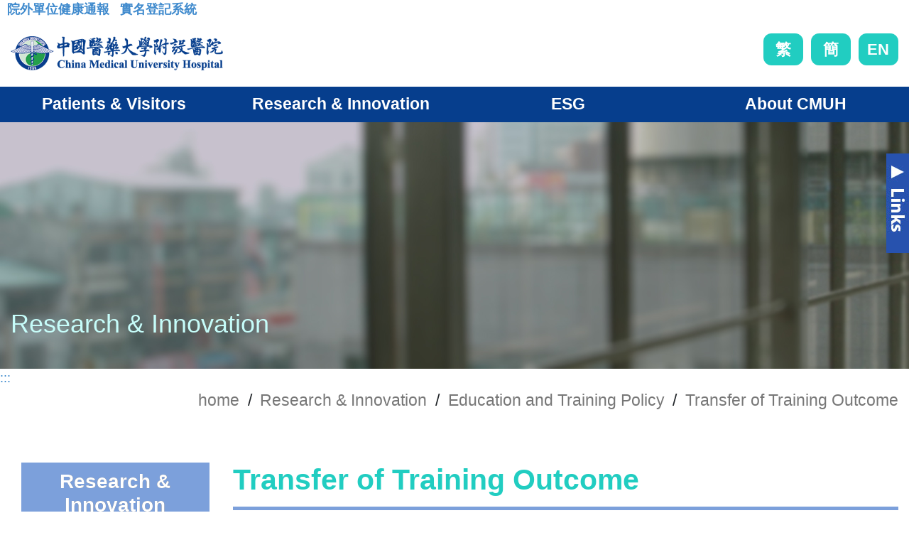

--- FILE ---
content_type: text/html; charset=utf-8
request_url: https://www.cmuh.cmu.edu.tw/CMUHPagesDetail/EducationTraining/TransferofTraining
body_size: 17847
content:

<!DOCTYPE html>
<html dir="ltr" lang="zh-Hant">
<head>
    <meta http-equiv="x-ua-compatible" content="ie=edge">
    <meta http-equiv="Content-Type" content="text/html; charset=utf-8" />
    <meta charset="utf-8" />
    <title>Transfer of Training Outcome - China Medical University Hospital</title>
    <meta name="description" content="AI prediction of microbial resistance, personalized antibiogram, antibiotics decision support system, risk of sepsis and mortality AI prediction">
    <meta name="viewport" content="width=device-width, initial-scale=1" />
    <meta property="og:title" itemprop="name" content="Philosophy - China Medical University Hospital">
    <meta property="og:description" itemprop="description" content="AI prediction of microbial resistance, personalized antibiogram, antibiotics decision support system, risk of sepsis and mortality AI prediction">
    <meta property="og:image" itemprop="image" content="https://cmuh.cmu.edu.tw/Content/images/header_logo.png">
    <meta property="og:type" content="website">
    <meta property="og:url" content="https://www.cmuh.cmu.edu.tw/Home/index_en_new">
    <meta property="og:image:width" content="1024" />
    <meta property="og:image:height" content="600" />
    <meta property="fb:admins" content="239229919743397" />
    <meta property="og:site_name" content="China Medical University Hospital">
    <link rel="icon" href="/Content/images/CREATIDEA_img/favicon.ico" type="image/png" sizes="32x32">
    
    <link rel="stylesheet" href="/Content/css/CREATIDEA_css_EN/bootstrap.css" type="text/css" />
    <link rel="stylesheet" href="/Content/css/CREATIDEA_css_EN/jquery.smartmenus.bootstrap-4.css" type="text/css" />
    <link rel="stylesheet" href="/Content/css/CREATIDEA_css_EN/print.css" type="text/css">
    <link rel="stylesheet" href="/Content/css/CREATIDEA_css_EN/mci_picsldr.css" type="text/css" />
    <link rel="stylesheet" href="/Content/css/CREATIDEA_css_EN/mci_lightbox.css" type="text/css" />
    <link rel="stylesheet" href="/Content/css/CREATIDEA_css_EN/mci_tab.css" type="text/css" />
    <link rel="stylesheet" href="/Content/css/CREATIDEA_css_EN/owl.carousel.min.css" type="text/css" />
    <link rel="stylesheet" href="/Content/css/CREATIDEA_css_EN/site2.css?v=20250214" type="text/css" />
    
    <link rel="stylesheet" href="/Content/css/print.css" type="text/css">
    <link rel="stylesheet" href="/Content/css/font-icons.css" type="text/css">
    
    <link rel="stylesheet" href="/Content/css/site_2023new.css?v=20250219" type="text/css" />
    <!-- Global site tag (gtag.js) - Google Analytics -->
    <script async src="https://www.googletagmanager.com/gtag/js?id=UA-67606943-5ff"></script>
    <script>
        window.dataLayer = window.dataLayer || [];
        function gtag() { dataLayer.push(arguments); }
        gtag('js', new Date());

        gtag('config', 'UA-67606943-41');
    </script>

    <!-- Global site tag (gtag.js) - Google Analytics   GA4 -->
    <script async src="https://www.googletagmanager.com/gtag/js?id=G-N0K45KLNCC"></script>
    <script>
        window.dataLayer = window.dataLayer || [];
        function gtag() { dataLayer.push(arguments); }
        gtag('js', new Date());

        gtag('config', 'G-N0K45KLNCC');
    </script>
</head>

<body class="stretched no-transition" data-loader="1" data-animation-in="fadeIn" data-speed-in="1500" data-animation-out="fadeOut" data-speed-out="800">
    <noscript><p>您的瀏覽器不支援JavaScript功能，若網頁功能無法正常使用時，請開啟瀏覽器JavaScript狀態。</p></noscript>
    <div class="clearfix">
        <!-- Header ============================================= -->
        <header id="header">
            <!-- Top Bar ============================================= -->
            <div id="top-bar">
                <a style="z-index: 1000;" href="#Accesskey_U" id="Accesskey_U" accesskey="U" title="The upper menu link area, which contains the main link to this site.">:::</a>
                
            </div>
            <div>
                <div class="d-block d-md-inline-block" style="text-align:center;margin-left: 10px;">
                    <a href="http://61.66.117.88/WebAppEmployeeHealth32/WFHealthAnnounce.aspx" style="display: inline-block;" target="_blank" title="院外單位健康通報">
                        <div style="width: 100%;display: block;">

                            <span style="display: inline-block;font-size: 18px;font-weight: bold;">
                                院外單位健康通報
                            </span>
                        </div>
                    </a>

                </div>
                <div class="d-block d-md-inline-block" style="text-align:center;margin-left: 10px;">
                    <a href="https://wpappwebquery.cmuh.org.tw/WPAppWebQuery/page/Inspection/list.aspx?hospaliasno=1" style="display: inline-block;" target="_blank" title="中國醫藥大學附設醫院實名登記系統">
                        <div style="width: 100%;display: block;">

                            <span style="display: inline-block;font-size: 18px;font-weight: bold;">
                                實名登記系統
                            </span>
                        </div>
                    </a>
                </div>
                
            </div>
            <!-- #top-bar end -->
            <div id="header-wrap">
                <div class="container">
                    <!-- Logo ============================================= -->
                    <h2 id="logo" class="">
                        <a href="/Home/index_en_new" class="standard-logo"><img src="/Content/images/CREATIDEA_img/header_logo.png" alt="中國醫藥大學附設醫院 Logo"></a>
                        <!-- <a href="/Home/index_en_new" class="retina-logo"><img src="/Content/images/CREATIDEA_img/header_logo.png" alt="中國醫藥大學附設醫院 Logo"></a> -->
                    </h2>
                    <div class="cmuh_fuction">
                        
                        
                        <script type="text/javascript">
                            var url = location.href;
                            var languagetext = localStorage.getItem('language');
                            console.log("languagetext=" + languagetext);
                        </script>
                        <div class="language_div">
                            
                            

                            <a href="/Home/index_new?lang=0" onclick="clearsession()" title="繁體版">繁</a>
                            <a href="/Home/index_new?lang=zh-CN" title="簡體版">簡</a>
                            <a href="/Home/index_en_new?lang=1" title="English">EN</a>
                        </div>
                    </div>
                    <!-- #logo end -->
                    <button class="navbar-toggler d-lg-none d-block" type="button" style="" onclick="click_scroll();" data-toggle="collapse" data-target="#navbarNavDropdown" aria-controls="navbarNavDropdown" aria-expanded="false" aria-label="Toggle navigation"></button>
                </div>

                
                <nav class="cmuh_main navbar navbar-expand-lg">

                    



<div class="collapse navbar-collapse" id="navbarSupportedContent">
    <ul class="navbar-nav">
        <!--
        <li class="nav-item dropdown">
            <a class="nav-link dropdown-toggle" href="#" id="navbarDropdown" role="button" data-toggle="dropdown" aria-expanded="false" title="Open Patients & Visitors">Patients & Visitors</a>
            <ul class="dropdown-menu" aria-labelledby="navbarDropdown" id="group_1">
                <li>
                    <h3>Make an Appointment</h3>
                    <ul>
                        <li><a href="#" title="Go to Appointment Process">> Appointment Process</a></li>
                        <li><a href="#" title="Go to Online Regsitration">> Online Regsitration</a></li>
                        <li><a href="#" title="Go to Appointment By Phone">> Appointment By Phone</a></li>
                        <li><a href="#" title="Go to Query on Clinic Status">> Query on Clinic Status</a></li>
                        <li><a href="#" title="Go to Query By Specialty">> Query By Specialty</a></li>
                        <li><a href="#" title="Go to Query By Symptoms">> Query By Symptoms</a></li>
                        <li><a href="#" title="Go to Find A Doctor">> Find A Doctor</a></li>
                    </ul>
                </li>
                <li>
                    <h3>Inpatient & ER Services</h3>
                    <ul>
                        <li><a href="#" title="Go to Admission Notices">> Admission Notices</a></li>
                        <li><a href="#" title="Go to Visitor Policy">> Visitor Policy</a></li>
                        <li><a href="#" title="Go to Inpatient Guidelines">> Inpatient Guidelines</a></li>
                        <li><a href="#" title="Go to Emergency Services">> Emergency Services</a></li>
                    </ul>
                </li>
                <li>
                    <h3>Medical Records Request</h3>
                    <ul>
                        <li><a href="#" title="Go to Medical Record Application Process & Forms">> Medical Record Application Process & Forms</a></li>
                        <li><a href="#" title="Go to Online Applications">> Online Applications</a></li>
                        <li><a href="#" title="Go to Application Related Charges">> Application Related Charges</a></li>
                    </ul>
                </li>
                <li>
                    <h3>Understanding Your Hospital Bill</h3>
                    <ul>
                        <li><a href="#" title="Go to Charge and Payments">> Charge and Payments</a></li>
                    </ul>
                </li>
                <li>
                    <h3>Health Education Resources</h3>
                    <ul>
                        <li><a href="#" title="Go to Query By Body Parts">> Query By Body Parts</a></li>
                        <li><a href="#" title="Go to Query By Symptoms">> Query By Symptoms</a></li>
                        <li><a href="#" title="Go to Vaccination Time Slot">> Vaccination Time Slot</a></li>
                        <li><a href="#" title="Go to National Health Policy">> National Health Policy</a></li>
                    </ul>
                </li>
                <li>
                    <h3>Bulletin Board</h3>
                    <ul>
                        <li><a href="#" title="Go to Direction and Maps">> Direction and Maps</a></li>
                        <li><a href="#" title="Go to About Medications Safety Information">> About Medications Safety Information</a></li>
                        <li><a href="#" title="Go to Patient Safety">> Patient Safety</a></li>
                        <li><a href="#" title="Go to Health Insurance Disclosed Indicators">> Health Insurance Disclosed Indicators</a></li>
                        <li><a href="#" title="Go to Government Policy Announcement">> Government Policy Announcement</a></li>
                        <li><a href="#" title="Go to Declaration of Rights">> Declaration of Rights</a></li>
                    </ul>
                </li>
            </ul>
        </li>
        <li class="nav-item dropdown">
            <a class="nav-link dropdown-toggle" href="#" id="navbarDropdown" role="button" data-toggle="dropdown" aria-expanded="false" title="Open Research & Innovation">Research & Innovation</a>
            <ul class="dropdown-menu" aria-labelledby="navbarDropdown" id="group_2">
                <li>
                    <h3>Smart Healthcare & Digital Health Services</h3>
                    <ul>
                        <li><a href="#" title="Go to Smart Hospital">> Smart Hospital</a></li>
                        <li><a href="#" title="Go to Artificial Intelligence in Medicine">> Artificial Intelligence in Medicine</a></li>
                        <li><a href="#" title="Go to Electronic Functionalities">> Electronic Functionalities</a></li>
                        <li><a href="#" title="Go to Telemedicine">> Telemedicine</a></li>
                        <li><a href="#" title="Go to Digital Imaging">> Digital Imaging</a></li>
                        <li><a href="#" title="Go to Hospital Robots">> Hospital Robots</a></li>
                    </ul>
                </li>
                <li>
                    <h3>Regenrative Medicine</h3>
                    <ul>
                        <li><a href="#" title="Go to Cell therapy Center">> Cell therapy Center</a></li>
                        <li><a href="#" title="Go to Translational Cell Therapy Center">> Translational Cell Therapy Center</a></li>
                        <li><a href="#" title="Go to Integrative Stem Cell Center">> Integrative Stem Cell Center</a></li>
                        <li><a href="#" title="Go to Center for Translational Genomics & Regenerative Medicine Research">> Center for Translational Genomics & Regenerative Medicine Research</a></li>
                    </ul>
                </li>
                <li>
                    <h3>Precision Medicine</h3>
                    <ul>
                        <li><a href="#" title="Go to Precision mediccal center">> Precision Mediccal Center</a></li>
                    </ul>
                </li>
                <li>
                    <h3>Training</h3>
                    <ul>
                        <li><a href="#" title="Go to Technology-based foundation">> Technology-based foundation</a></li>
                        <li><a href="#" title="Go to Education and Training Policy">> Education and Training Policy</a></li>
                        <li><a href="#" title="Go to Education and Training Objectives">> Education and Training Objectives</a></li>
                        <li><a href="#" title="Go to Core Training Category">> Core Training Category</a></li>
                        <li><a href="#" title="Go to Responsible Education and Training Unit">> Responsible Education and Training Unit</a></li>
                        <li><a href="#" title="Go to Transfer of Training Outcome">> Transfer of Training Outcome</a></li>
                        <li><a href="#" title="Go to Evaluation of Training Outcome">> Evaluation of Training Outcome</a></li>
                        <li><a href="#" title="Go to Training Outcome Exhibition">> Training Outcome Exhibition</a></li>
                        <li><a href="#" title="Go to Vision and Prospectus">> Vision and Prospectus</a></li>
                        <li><a href="#" title="Go to Medical Training">> Medical Training</a></li>
                    </ul>
                </li>
                <li>
                    <h3>Research</h3>
                    <ul>
                        <li><a href="#" title="Go to Research Outcome">> Research Outcome</a></li>
                        <li><a href="#" title="Go to Research & Development System Innovation">> Research & Development System Innovation</a></li>
                        <li><a href="#" title="Go to Research & Development System Management">> Research & Development System Management</a></li>
                        <li><a href="#" title="Go to Research Fellow Cultivation">> Research Fellow Cultivation</a></li>
                        <li><a href="#" title="Go to Establishment of Advanced Research Center">> Establishment of Advanced Research Center</a></li>
                        <li><a href="#" title="Go to Comprehensive Research Centers">> Comprehensive Research Centers</a></li>
                        <li><a href="#" title="Go to Industry-Academia Collaboration">> Industry-Academia Collaboration</a></li>
                        <li><a href="#" title="Go to Technology-based foundation">> Technology-based foundation</a></li>
                    </ul>
                </li>
            </ul>
        </li>
        <li class="nav-item dropdown">
            <a class="nav-link dropdown-toggle" href="#" id="navbarDropdown" role="button" data-toggle="dropdown" aria-expanded="false" title="Open ESG">ESG</a>
            <ul class="dropdown-menu" aria-labelledby="navbarDropdown" id="group_3">
                <li>
                    <h3>Environmental Protection</h3>
                    <ul>
                        <li><a href="#" title="Go to 空氣汙染">> 空氣汙染</a></li>
                        <li><a href="#" title="Go to 能源管理">> 能源管理</a></li>
                        <li><a href="#" title="Go to 燃料管理">> 燃料管理</a></li>
                        <li><a href="#" title="Go to 產品包裝">> 產品包裝</a></li>
                        <li><a href="#" title="Go to 生物多樣性">> 生物多樣性</a></li>
                        <li><a href="#" title="Go to 溫室氣體排放">> 溫室氣體排放</a></li>
                        <li><a href="#" title="Go to 水及汙水管理">> 水及汙水管理</a></li>
                    </ul>
                </li>
                <li>
                    <h3>Social Responsibility</h3>
                    <ul>
                        <li><a href="#" title="Go to 人權">> 人權</a></li>
                        <li><a href="#" title="Go to 社區關係">> 社區關係</a></li>
                        <li><a href="#" title="Go to 客戶福利">> 客戶福利</a></li>
                        <li><a href="#" title="Go to 勞工關係">> 勞工關係</a></li>
                        <li><a href="#" title="Go to 薪酬與福利">> 薪酬與福利</a></li>
                        <li><a href="#" title="Go to 多樣化與共榮">> 多樣化與共榮</a></li>
                        <li><a href="#" title="Go to 雇員健康安全">> 雇員健康安全</a></li>
                    </ul>
                </li>
                <li>
                    <h3>Corporate Governance</h3>
                    <ul>
                        <li><a href="#" title="Go to 商業倫理">> 商業倫理</a></li>
                        <li><a href="#" title="Go to 物料採購">> 物料採購</a></li>
                        <li><a href="#" title="Go to 競爭行為">> 競爭行為</a></li>
                        <li><a href="#" title="Go to 激勵措施">> 激勵措施</a></li>
                        <li><a href="#" title="Go to 供應鏈管理">> 供應鏈管理</a></li>
                        <li><a href="#" title="Go to 系統化風險">> 系統化風險</a></li>
                        <li><a href="#" title="Go to 意外及安全">> 意外及安全</a></li>
                    </ul>
                </li>
            </ul>
        </li>
        <li class="nav-item dropdown">
            <a class="nav-link dropdown-toggle" href="#" id="navbarDropdown" role="button" data-toggle="dropdown" aria-expanded="false" title="Open About CMUH">About CMUH</a>
            <ul class="dropdown-menu" aria-labelledby="navbarDropdown" id="group_4">
                <li>
                    <h3>Philosophy</h3>
                    <ul>
                        <li><a href="#" title="Go to Mission & Values">> Mission & Values</a></li>
                        <li><a href="#" title="Go to 2030 Vision">> 2030 Vision</a></li>
                        <li><a href="#" title="Go to Preface by the Chairman">> Preface by the Chairman</a></li>
                        <li><a href="#" title="Go to Superintendent's Message">> Superintendent's Message</a></li>
                        <li><a href="#" title="Go to Talent Cultivation">> Talent Cultivation</a></li>
                        <li><a href="#" title="Go to Creating the Future">> Creating the Future</a></li>
                        <li><a href="#" title="Go to Smart Healthcare enhances people's health and wellness">> Smart Healthcare enhances people's health and wellness</a></li>
                    </ul>
                </li>
                <li>
                    <h3>Scope of Services</h3>
                    <ul>
                        <li><a href="#" title="Go to Hospital Statstics">> Hospital Statstics</a></li>
                        <li><a href="#" title="Go to Research and Innovation">> Research and Innovation</a></li>
                        <li><a href="#" title="Go to State-of-the-Art Healthcare">> State-of-the-Art Healthcare</a></li>
                        <li><a href="#" title="Go to CMUH Healthcare System">> CMUH Healthcare System</a></li>
                        <li><a href="#" title="Go to Spin-off Companies">> Spin-off Companies</a></li>
                    </ul>
                </li>
                <li>
                    <h3>Medical Departments & Medical Performances</h3>
                    <ul>
                        <li><a href="#" title="Go to Internal Medicine">> Internal Medicine</a></li>
                        <li><a href="#" title="Go to Surgery">> Surgery</a></li>
                        <li><a href="#" title="Go to Medical Support Departments">> Medical Support Departments</a></li>
                        <li><a href="#" title="Go to Obstetrics and Gynecology, Pediatrics">> Obstetrics and Gynecology, Pediatrics</a></li>
                        <li><a href="#" title="Go to Traditional Chinese Medicine">> Traditional Chinese Medicine</a></li>
                        <li><a href="#" title="Go to Comprehensive Medical Centers">> Comprehensive Medical Centers</a></li>
                        <li><a href="#" title="Go to Specialty Care Sections">> Specialty Care Sections</a></li>
                        <li><a href="#" title="Go to Comprehensive Research Centers">> Comprehensive Research Centers</a></li>
                    </ul>
                </li>
                <li>
                    <h3>CMUH History</h3>
                    <ul>
                        <li><a href="#" title="Go to Our History">> Our History</a></li>
                        <li><a href="#" title="Go to Distinguished Contribution">> Distinguished Contribution</a></li>
                        <li><a href="#" title="Go to CMU Healthcare System Awards">> CMU Healthcare System Awards</a></li>
                    </ul>
                </li>
                <li>
                    <h3>Hospital Policy</h3>
                    <ul>
                        <li><a href="#" title="Go to Health Promotion Policy">> Health Promotion Policy</a></li>
                        <li><a href="#" title="Go to Privacy Protection and Information Security Policy">> Privacy Protection and Information Security Policy</a></li>
                        <li><a href="#" title="Go to Occupational Safety and Health Policy">> Occupational Safety and Health Policy</a></li>
                    </ul>
                </li>
                <li>
                    <h3>News and Award</h3>
                    <ul>
                        <li><a href="#" title="Go to News and award">> News and award</a></li>
                    </ul>
                </li>
            </ul>
        </li>



        -->





        

        <li class="nav-item dropdown">

            
            <a class="nav-link dropdown-toggle" href="#" id="navbarDropdown" role="button" data-toggle="dropdown" aria-expanded="false" title="Open Patients &amp; Visitors">Patients &amp; Visitors</a>

            <ul class="dropdown-menu" aria-labelledby="navbarDropdown" id="group_4">

                <li>


                        <h3><a href="/CMUHPages/MakeAnAppointment" title="Go to Make an Appointment">Make an Appointment</a></h3>

                        <ul>
                                    <li><a href="/CMUHPagesDetail/MakeAnAppointment/OnlineAppointment_new" title="Go to Online Regsitration">> Online Regsitration</a></li>
                                    <li><a href="/CMUHPagesDetail/MakeAnAppointment/ClinicQuery_new" title="Go to Query on Clinic Status">> Query on Clinic Status</a></li>
                                    <li><a href="/CMUHPagesDetail/MakeAnAppointment/HowReg_new" title="Go to Appointment Process">> Appointment Process</a></li>
                                    <li><a href="/CMUHPagesDetail/MakeAnAppointment/Voiceinst_new" title="Go to Appointment By Phone">> Appointment By Phone</a></li>
                                    <li><a href="/CMUHPagesDetail/MakeAnAppointment/SearchByDepartment_new" title="Go to Query by Specialty">> Query by Specialty</a></li>
                                    <li><a href="/CMUHPagesDetail/MakeAnAppointment/SearchBySymptom_new" title="Go to Query by Symptoms">> Query by Symptoms</a></li>
                                        <li><a href="/Doctor/Index_EN" title="Go to Find A Doctor">> Find A Doctor</a></li>
                                    <li><a href="/CMUHPagesDetail/MakeAnAppointment/Vaccine_new" title="Go to Vaccination Time Slot">> Vaccination Time Slot</a></li>

                        </ul>



                </li>
                <li>


                        <h3><a href="/CMUHPages/InpatientERServices" title="Go to Inpatient &amp; ER Services">Inpatient &amp; ER Services</a></h3>

                        <ul>
                                    <li><a href="/CMUHPagesDetail/InpatientERServices/CheckInandout_new" title="Go to Admission Notices">> Admission Notices</a></li>
                                    <li><a href="/CMUHPagesDetail/InpatientERServices/VisitTime_new" title="Go to Visitor Policy">> Visitor Policy</a></li>
                                    <li><a href="/CMUHPagesDetail/InpatientERServices/WardCode_new" title="Go to Inpatient Guidelines">> Inpatient Guidelines</a></li>
                                    <li><a href="/CMUHPagesDetail/InpatientERServices/Emergency_new" title="Go to Emergency Services">> Emergency Services</a></li>

                        </ul>



                </li>
                <li>


                        <h3><a href="/CMUHPages/MedicalRecordsRequest" title="Go to Medical Records Request">Medical Records Request</a></h3>

                        <ul>
                                    <li><a href="/CMUHPagesDetail/MedicalRecordsRequest/RequestForMedicalReport_new" title="Go to Medical Record Application Process &amp; Forms">> Medical Record Application Process &amp; Forms</a></li>
                                    <li><a href="/CMUHPagesDetail/MedicalRecordsRequest/RequestOnline_new" title="Go to Online applications">> Online applications</a></li>
                                    <li><a href="/CMUHPagesDetail/MedicalRecordsRequest/ReprintOfMedicalCertificates_EN" title="Go to Application Related Charges">> Application Related Charges</a></li>

                        </ul>



                </li>
                <li>


                        <h3><a href="/CMUHPages/UnderstandingYourHospitalBill" title="Go to Understanding Your Hospital Bill">Understanding Your Hospital Bill</a></h3>

                        <ul>
                                    <li><a href="/CMUHPagesDetail/UnderstandingYourHospitalBill/Charge_new" title="Go to Charge and Payments">> Charge and Payments</a></li>

                        </ul>



                </li>
                <li>


                        <h3><a href="/CMUHPages/HealthEducationResources" title="Go to Health Education Resources">Health Education Resources</a></h3>

                        <ul>
                                        <li><a href="/HealthEdus/Index_EN?type=1" title="Go to Health Education">> Health Education</a></li>
                                    <li><a href="/CMUHPagesDetail/HealthEducationResources/Query%20by%20body%20parts" title="Go to Query by Body Parts">> Query by Body Parts</a></li>
                                    <li><a href="/CMUHPagesDetail/HealthEducationResources/QueryBySymptoms_new" title="Go to Query by Symptoms">> Query by Symptoms</a></li>

                        </ul>



                </li>
                <li>


                        <h3><a href="/CMUHPages/BulletinBoard" title="Go to Bulletin Board">Bulletin Board</a></h3>

                        <ul>
                                        <li><a href="/CMUHPagesDetail/NoticefromPharmacy/NoticefromPharmacy" title="Go to About Medications Safety Information">> About Medications Safety Information</a></li>
                                        <li><a href="/CMUHPagesDetail/DepartmentOfMedicalQuality/DepartmentOfMedicalQuality" title="Go to Department of Medical Quality Department">> Department of Medical Quality Department</a></li>
                                        <li><a href="/CMUHPagesDetail/GovernmentPolicyAnnouncement/GovernmentPolicyAnnouncement" title="Go to Government Policy Announcement">> Government Policy Announcement</a></li>
                                    <li><a href="/CMUHPagesDetail/BulletinBoard/DeclarationOfRights_EN" title="Go to Declaration of Rights">> Declaration of Rights</a></li>

                        </ul>



                </li>
                <li>


                        <h3><a href="/CMUHPages/HospitalGuide_new" title="Go to Direction and Maps">Direction and Maps</a></h3>

                        <ul>
                                        <li><a href="/CMUHPagesDetail/Drive_en/Drive_en" title="Go to Drive">> Drive</a></li>
                                        <li><a href="/CMUHPagesDetail/PublicTransportation_en/PublicTransportation_en" title="Go to Public Transportation">> Public Transportation</a></li>
                                        <li><a href="/CMUHPagesDetail/HospitalInformation_en/HospitalInformation_en" title="Go to Hospital Information">> Hospital Information</a></li>

                        </ul>



                </li>






                </ul>
        </li>
        <li class="nav-item dropdown">

            
            <a class="nav-link dropdown-toggle" href="#" id="navbarDropdown" role="button" data-toggle="dropdown" aria-expanded="false" title="Open Research &amp; Innovation">Research &amp; Innovation</a>

            <ul class="dropdown-menu" aria-labelledby="navbarDropdown" id="group_4">

                <li>


                        <h3><a href="/CMUHPages/SHDS" title="Go to Smart Healthcare">Smart Healthcare</a></h3>

                        <ul>
                                    <li><a href="/CMUHPagesDetail/SHDS/SmartHospital_new" title="Go to Smart Hospital">> Smart Hospital</a></li>
                                    <li><a href="/CMUHPagesDetail/SHDS/Smart%E2%80%AFHealthcare%20Committee" title="Go to Smart Healthcare Committee">> Smart Healthcare Committee</a></li>
                                        <li><a href="/CMUHPagesDetail/AIinMedicine/AIinMedicine" title="Go to Artificial Intelligence in Medicine">> Artificial Intelligence in Medicine</a></li>
                                        <li><a href="/CMUHPagesDetail/ElectronicFunctionalities/ElectronicFunctionalities" title="Go to Electronic Functionalities">> Electronic Functionalities</a></li>
                                        <li><a href="/CMUHPagesDetail/TelemedicineEN/TelemedicineEN" title="Go to Telemedicine">> Telemedicine</a></li>
                                        <li><a href="/CMUHPagesDetail/DigitalImaging/DigitalImaging" title="Go to Digital Imaging and Virtualization">> Digital Imaging and Virtualization</a></li>
                                        <li><a href="/CMUHPagesDetail/HospitalRobots/HospitalRobots" title="Go to Hospital Robots">> Hospital Robots</a></li>

                        </ul>



                </li>
                <li>


                        <h3><a href="/CMUHPages/RegenrativeMedicine" title="Go to Regenerative Medicine">Regenerative Medicine</a></h3>

                        <ul>
                                    <li><a href="/CMUHPagesDetail/RegenrativeMedicine/CellTherapy_EN" title="Go to Cell Therapy">> Cell Therapy</a></li>
                                    <li><a href="/CMUHPagesDetail/RegenrativeMedicine/CAR-T_EN" title="Go to CAR-T">> CAR-T</a></li>
                                    <li><a href="/CMUHPagesDetail/RegenrativeMedicine/Exosome_EN" title="Go to Exosome">> Exosome</a></li>
                                        <li><a href="/Department/Detail_EN?depid=181" title="Go to Cell therapy Center">> Cell therapy Center</a></li>
                                        <li><a href="/Department/Detail_EN?depid=137" title="Go to Translational Cell Therapy Center">> Translational Cell Therapy Center</a></li>
                                        <li><a href="/Department/Detail_EN?depid=139" title="Go to Integrative Stem Cell Center">> Integrative Stem Cell Center</a></li>
                                        <li><a href="/Department/Detail_EN?depid=195" title="Go to  Center for Translational Genomics &amp; Regenerative Medicine Research">>  Center for Translational Genomics &amp; Regenerative Medicine Research</a></li>

                        </ul>



                </li>
                <li>


                        <h3><a href="/CMUHPages/PrecisionMedicine_new" title="Go to Precision Medicine">Precision Medicine</a></h3>

                        <ul>
                                        <li><a href="/Department/Detail_EN?depid=182" title="Go to Precision Medical Center">> Precision Medical Center</a></li>
                                    <li><a href="/CMUHPagesDetail/PrecisionMedicine_new/iMe_EN" title="Go to iMe- Intelligent Microbiome Evaluations">> iMe- Intelligent Microbiome Evaluations</a></li>
                                    <li><a href="/CMUHPagesDetail/PrecisionMedicine_new/CirculatingTumorCells_EN" title="Go to Circulating Tumor Cells analysis">> Circulating Tumor Cells analysis</a></li>

                        </ul>



                </li>
                <li>


                        <h3><a href="/CMUHPages/EducationTraining" title="Go to Education and Training Policy">Education and Training Policy</a></h3>

                        <ul>
                                    <li><a href="/CMUHPagesDetail/EducationTraining/Policy" title="Go to Education and Training Policy">> Education and Training Policy</a></li>
                                    <li><a href="/CMUHPagesDetail/EducationTraining/TrainingObjectives" title="Go to Education and Training Objectives">> Education and Training Objectives</a></li>
                                    <li><a href="/CMUHPagesDetail/EducationTraining/CoreTraining" title="Go to Core Training Category">> Core Training Category</a></li>
                                    <li><a href="/CMUHPagesDetail/EducationTraining/ResponsibleEducation" title="Go to Responsible Education and Training Unit">> Responsible Education and Training Unit</a></li>
                                    <li><a href="/CMUHPagesDetail/EducationTraining/TransferofTraining" title="Go to Transfer of Training Outcome">> Transfer of Training Outcome</a></li>
                                    <li><a href="/CMUHPagesDetail/EducationTraining/Evaluation" title="Go to Evaluation of Training Outcome">> Evaluation of Training Outcome</a></li>
                                    <li><a href="/CMUHPagesDetail/EducationTraining/TrainingOutcomeExhibition" title="Go to Training Outcome Exhibition">> Training Outcome Exhibition</a></li>
                                    <li><a href="/CMUHPagesDetail/EducationTraining/Prospectus" title="Go to  Vision and Prospectus">>  Vision and Prospectus</a></li>
                                        <li><a href="https://edu.lib.cmuh.org.tw/km/1462" title="Go to Medical Training">> Medical Training</a></li>

                        </ul>



                </li>
                <li>


                        <h3><a href="/CMUHPages/ResearchOutcome" title="Go to Research Outcome">Research Outcome</a></h3>

                        <ul>
                                    <li><a href="/CMUHPagesDetail/ResearchOutcome/ResearchOutcomeEnglish" title="Go to Research Outcome">> Research Outcome</a></li>
                                    <li><a href="/CMUHPagesDetail/ResearchOutcome/RD" title="Go to Research &amp; Development System Innovation">> Research &amp; Development System Innovation</a></li>
                                    <li><a href="/CMUHPagesDetail/ResearchOutcome/Research_Development" title="Go to Research &amp; Development System Management">> Research &amp; Development System Management</a></li>
                                    <li><a href="/CMUHPagesDetail/ResearchOutcome/ResearchFellow" title="Go to Research Fellow Cultivation">> Research Fellow Cultivation</a></li>
                                    <li><a href="/CMUHPagesDetail/ResearchOutcome/Establishment" title="Go to Establishment of Advanced Research Center">> Establishment of Advanced Research Center</a></li>
                                    <li><a href="/CMUHPagesDetail/ResearchOutcome/Industry-Academia" title="Go to Industry-Academia Collaboration">> Industry-Academia Collaboration</a></li>
                                    <li><a href="/CMUHPagesDetail/ResearchOutcome/Technology-based" title="Go to Technology-based foundation">> Technology-based foundation</a></li>
                                        <li><a href="/Department/Index_EN?depi=18" title="Go to Comprehensive Research Centers">> Comprehensive Research Centers</a></li>

                        </ul>



                </li>






                </ul>
        </li>
        <li class="nav-item dropdown">

            
            <a class="nav-link dropdown-toggle" href="#" id="navbarDropdown" role="button" data-toggle="dropdown" aria-expanded="false" title="Open ESG">ESG</a>

            <ul class="dropdown-menu" aria-labelledby="navbarDropdown" id="group_4">

                <li>


                        <h3><a href="/CMUHPages/Responsibility" title="Go to Environment Social Governance">Environment Social Governance</a></h3>




                </li>
                <li>


                        <h3><a href="/CMUHPages/SustainabilityReport" title="Go to Sustainability Report">Sustainability Report</a></h3>




                </li>






                </ul>
        </li>
        <li class="nav-item dropdown">

            
            <a class="nav-link dropdown-toggle" href="#" id="navbarDropdown" role="button" data-toggle="dropdown" aria-expanded="false" title="Open About CMUH">About CMUH</a>

            <ul class="dropdown-menu" aria-labelledby="navbarDropdown" id="group_4">

                <li>


                        <h3><a href="/CMUHPages/Philosophy" title="Go to Philosophy">Philosophy</a></h3>

                        <ul>
                                    <li><a href="/CMUHPagesDetail/Philosophy/MissionValues_new" title="Go to Mission &amp; Values">> Mission &amp; Values</a></li>
                                    <li><a href="/CMUHPagesDetail/Philosophy/2030Vision_new" title="Go to 2030 Vision">> 2030 Vision</a></li>
                                    <li><a href="/CMUHPagesDetail/Philosophy/PrefaceChairman_new" title="Go to Preface By The Chairman">> Preface By The Chairman</a></li>
                                    <li><a href="/CMUHPagesDetail/Philosophy/SuperintendentMessage_new" title="Go to Superintendent&#39;s Message">> Superintendent&#39;s Message</a></li>
                                    <li><a href="/CMUHPagesDetail/Philosophy/TalentCultivation_new" title="Go to Talent Cultivation">> Talent Cultivation</a></li>
                                    <li><a href="/CMUHPagesDetail/Philosophy/CreatingFuture_new" title="Go to Creating The Future">> Creating The Future</a></li>
                                    <li><a href="/CMUHPagesDetail/Philosophy/AIinitiatesDigitalHealth_new" title="Go to Smart Healthcare Enhances People’s Health And Wellness">> Smart Healthcare Enhances People’s Health And Wellness</a></li>

                        </ul>



                </li>
                <li>


                        <h3><a href="/CMUHPages/Scope%20ofServices" title="Go to Scope of Services">Scope of Services</a></h3>

                        <ul>
                                    <li><a href="/CMUHPagesDetail/Scope%20ofServices/ScopeOfServices" title="Go to Hospital Statstics">> Hospital Statstics</a></li>
                                    <li><a href="/CMUHPagesDetail/Scope%20ofServices/ResearchAndInnovation_new" title="Go to Research and Innovation">> Research and Innovation</a></li>
                                    <li><a href="/CMUHPagesDetail/Scope%20ofServices/State-of-the-Art_new" title="Go to State-of-the-Art Healthcare">> State-of-the-Art Healthcare</a></li>
                                    <li><a href="/CMUHPagesDetail/Scope%20ofServices/Spin-off%20Companies" title="Go to Spin-off Companies">> Spin-off Companies</a></li>

                        </ul>



                </li>
                <li>


                        <h3><a href="/CMUHPages/CMUHHistory" title="Go to CMUH History">CMUH History</a></h3>

                        <ul>
                                    <li><a href="/CMUHPagesDetail/CMUHHistory/Chronicles" title="Go to Our History">> Our History</a></li>
                                    <li><a href="/CMUHPagesDetail/CMUHHistory/Contribution_new" title="Go to Distinguished Contribution">> Distinguished Contribution</a></li>
                                    <li><a href="/CMUHPagesDetail/CMUHHistory/CMU_HealthcareSystemAwards_new" title="Go to CMU Healthcare System Awards">> CMU Healthcare System Awards</a></li>

                        </ul>



                </li>
                <li>


                        <h3><a href="/CMUHPages/MedicalDepartmentsPerformances" title="Go to Medical Departments &amp; Medical Performances">Medical Departments &amp; Medical Performances</a></h3>

                        <ul>
                                        <li><a href="/Department/Overview_EN" title="Go to Department Overview">> Department Overview</a></li>
                                        <li><a href="/Department/Index_EN?depi=11" title="Go to Internal Medicine">> Internal Medicine</a></li>
                                        <li><a href="/Department/Index_EN?depi=12" title="Go to Surgery">> Surgery</a></li>
                                        <li><a href="/Department/Index_EN?depi=17" title="Go to Specialty Care Sections">> Specialty Care Sections</a></li>
                                        <li><a href="/Department/Index_EN?depi=14" title="Go to Obstetrics And Gynecology, Pediatrics">> Obstetrics And Gynecology, Pediatrics</a></li>
                                        <li><a href="/Department/Index_EN?depi=15" title="Go to Traditional Chinese Medicine">> Traditional Chinese Medicine</a></li>
                                        <li><a href="/Department/Index_EN?depi=13" title="Go to Medical Support Departments">> Medical Support Departments</a></li>
                                        <li><a href="/Department/Index_EN?depi=16" title="Go to Comprehensive Medical Centers">> Comprehensive Medical Centers</a></li>
                                        <li><a href="/Department/Index_EN?depi=18" title="Go to Comprehensive Research Centers">> Comprehensive Research Centers</a></li>

                        </ul>



                </li>
                <li>


                        <h3><a href="/CMUHPages/HospitalPolicy" title="Go to Hospital Policy">Hospital Policy</a></h3>

                        <ul>
                                    <li><a href="/CMUHPagesDetail/HospitalPolicy/HealthPromotionPolicy_new" title="Go to Health Promotion Policy">> Health Promotion Policy</a></li>

                        </ul>



                </li>
                <li>


                        <h3><a href="/CMUHPages/NewsAward" title="Go to News and Award">News and Award</a></h3>

                        <ul>
                                        <li><a href="/NewsInfo/Index_EN" title="Go to News &amp; Awards">> News &amp; Awards</a></li>

                        </ul>



                </li>
                <li>


                        <h3><a href="/CMUHPages/links_en" title="Go to Links">Links</a></h3>

                        <ul>
                                        <li><a href="/CMUHPagesDetail/links/CMUH_Link_EN" title="Go to CMUH affiliated institutions">> CMUH affiliated institutions</a></li>
                                        <li><a href="/CMUHPagesDetail/RelatedLinks/RelatedLinks" title="Go to Related medical website">> Related medical website</a></li>

                        </ul>



                </li>
                <li>


                        <h3><a href="/CMUHPages/Responsible%20AI" title="Go to Responsible AI Implementation Center">Responsible AI Implementation Center</a></h3>

                        <ul>
                                    <li><a href="/CMUHPagesDetail/Responsible%20AI/Mission" title="Go to Mission">> Mission</a></li>
                                    <li><a href="/CMUHPagesDetail/Responsible%20AI/Guidelines%20and%20Forms" title="Go to Guidelines and Forms">> Guidelines and Forms</a></li>
                                    <li><a href="/CMUHPagesDetail/Responsible%20AI/Proposed%20AI%20Implementation%20Process" title="Go to Proposed AI Implementation Process">> Proposed AI Implementation Process</a></li>
                                    <li><a href="/CMUHPagesDetail/Responsible%20AI/Deployed%20AI%20List" title="Go to Deployed AI List">> Deployed AI List</a></li>
                                    <li><a href="/CMUHPagesDetail/Responsible%20AI/Contact%20Information" title="Go to Contact Information">> Contact Information</a></li>
                                    <li><a href="/CMUHPagesDetail/Responsible%20AI/Acute%20Myocardial%20Infarction%20Detection%20Software" title="Go to Acute Myocardial Infarction Detection Software">> Acute Myocardial Infarction Detection Software</a></li>

                        </ul>



                </li>






                </ul>
        </li>














    </ul>
</div>



                </nav>

                <nav class="navbar navbar-expand-lg navbar_rwd">

                    <div class="container-fluid">
    <div class="collapse navbar-collapse" id="navbarNavDropdown">
        <div class="cmuh_fuction search_rwd">
            <form class="d-flex">
                <input class="form-control" type="search" placeholder="Search" aria-label="Search">
                <button type="submit">Search</button>
            </form>
            <script type="text/javascript">
                                    var url = location.href;
                                    var languagetext = localStorage.getItem('language');
                                    console.log("languagetext=" + languagetext);
            </script>
            <div class="language_div">
                <a href="https://www.cmuh.cmu.edu.tw/Home/CmuhIndex?lang=zh-CN" target="_blank">CN</a>
            </div>
        </div>
        <ul class="navbar-nav">
            <!--
            <li class="nav-item dropdown">
                <a class="nav-link dropdown-toggle" href="#" id="navbarDropdownMenuLink" role="button" data-toggle="dropdown" aria-expanded="false" title="Go to Patients & Visitors">Patients & Visitors</a>
                <ul class="dropdown-menu" aria-labelledby="navbarDropdownMenuLink">
                    <li>
                        <a class="dropdown-item" title="Go to Make an Appointment">Make an Appointment</a>
                        <ul class="dropdown-menu">
                            <li><a class="dropdown-item" href="#" title="Go to Appointment Process">Appointment Process</a></li>
                            <li><a class="dropdown-item" href="#" title="Go to Online Regsitration">Online Regsitration</a></li>
                            <li><a class="dropdown-item" href="#" title="Go to Appointment By Phone">Appointment By Phone</a></li>
                            <li><a class="dropdown-item" href="#" title="Go to Query on Clinic Status">Query on Clinic Status</a></li>
                            <li><a class="dropdown-item" href="#" title="Go to Query By Specialty">Query By Specialty</a></li>
                            <li><a class="dropdown-item" href="#" title="Go to Query By Symptoms">Query By Symptoms</a></li>
                            <li><a class="dropdown-item" href="#" title="Go to Find A Doctor">Find A Doctor</a></li>
                        </ul>
                    </li>
                    <li>
                        <a class="dropdown-item" title="Go to Inpatient & ER Services">Inpatient & ER Services</a>
                        <ul class="dropdown-menu">
                            <li><a class="dropdown-item" href="#" title="Go to Admission Notices">Admission Notices</a></li>
                            <li><a class="dropdown-item" href="#" title="Go to Visitor Policy">Visitor Policy</a></li>
                            <li><a class="dropdown-item" href="#" title="Go to Inpatient Guidelines">Inpatient Guidelines</a></li>
                            <li><a class="dropdown-item" href="#" title="Go to Emergency Services">Emergency Services</a></li>
                        </ul>
                    </li>
                    <li>
                        <a class="dropdown-item" title="Go to Medical Records Request">Medical Records Request</a>
                        <ul class="dropdown-menu">
                            <li><a class="dropdown-item" href="#" title="Go to Medical Record Application Process & Forms">Medical Record Application Process & Forms</a></li>
                            <li><a class="dropdown-item" href="#" title="Go to Online Applications">Online Applications</a></li>
                            <li><a class="dropdown-item" href="#" title="Go to Application Related Charges">Application Related Charges</a></li>
                        </ul>
                    </li>
                    <li>
                        <a class="dropdown-item" title="Go to Understanding Your Hospital Bill">Understanding Your Hospital Bill</a>
                        <ul class="dropdown-menu">
                            <li><a class="dropdown-item" href="#" title="Go to Charge and Payments">Charge and Payments</a></li>
                        </ul>
                    </li>
                    <li>
                        <a class="dropdown-item" title="Go to Health Education Resources">Health Education Resources</a>
                        <ul class="dropdown-menu">
                            <li><a class="dropdown-item" href="#" title="Go to Query By Body Parts">Query By Body Parts</a></li>
                            <li><a class="dropdown-item" href="#" title="Go to Query By Symptoms">Query By Symptoms</a></li>
                            <li><a class="dropdown-item" href="#" title="Go to Vaccination Time Slot">Vaccination Time Slot</a></li>
                            <li><a class="dropdown-item" href="#" title="Go to National Health Policy">National Health Policy</a></li>
                        </ul>
                    </li>
                    <li>
                        <a class="dropdown-item" title="Go to Bulletin Board">Bulletin Board</a>
                        <ul class="dropdown-menu">
                            <li><a class="dropdown-item" href="#" title="Go to Direction and Maps">Direction and Maps</a></li>
                            <li><a class="dropdown-item" href="#" title="Go to About Medications Safety Information">About Medications Safety Information</a></li>
                            <li><a class="dropdown-item" href="#" title="Go to Patient Safety">Patient Safety</a></li>
                            <li><a class="dropdown-item" href="#" title="Go to Health Insurance Disclosed Indicators">Health Insurance Disclosed Indicators</a></li>
                            <li><a class="dropdown-item" href="#" title="Go to Government Policy Announcement">Government Policy Announcement</a></li>
                            <li><a class="dropdown-item" href="#" title="Go to Declaration of Rights">Declaration of Rights</a></li>
                        </ul>
                    </li>
                </ul>
            </li>
            <li class="nav-item dropdown">
                <a class="nav-link dropdown-toggle" href="#" id="navbarDropdownMenuLink" role="button" data-toggle="dropdown" aria-expanded="false" title="Go to Research & Innovation">Research & Innovation</a>
                <ul class="dropdown-menu" aria-labelledby="navbarDropdownMenuLink">
                    <li>
                        <a class="dropdown-item" title="Go to Smart Healthcare & Digital Health Services">Smart Healthcare & Digital Health Services</a>
                        <ul class="dropdown-menu">
                            <li><a class="dropdown-item" href="#" title="Go to Smart Hospital">Smart Hospital</a></li>
                            <li><a class="dropdown-item" href="#" title="Go to Artificial Intelligence in Medicine">Artificial Intelligence in Medicine</a></li>
                            <li><a class="dropdown-item" href="#" title="Go to Electronic Functionalities">Electronic Functionalities</a></li>
                            <li><a class="dropdown-item" href="#" title="Go to Telemedicine">Telemedicine</a></li>
                            <li><a class="dropdown-item" href="#" title="Go to Digital Imaging">Digital Imaging</a></li>
                            <li><a class="dropdown-item" href="#" title="Go to Hospital Robots">Hospital Robots</a></li>
                        </ul>
                    </li>
                    <li>
                        <a class="dropdown-item" title="Go to Regenrative Medicine">Regenrative Medicine</a>
                        <ul class="dropdown-menu">
                            <li><a class="dropdown-item" href="#" title="Go to Cell therapy Center">Cell Therapy Center</a></li>
                            <li><a class="dropdown-item" href="#" title="Go to Translational Cell Therapy Center">Translational Cell Therapy Center</a></li>
                            <li><a class="dropdown-item" href="#" title="Go to Integrative Stem Cell Center">Integrative Stem Cell Center</a></li>
                            <li><a class="dropdown-item" href="#" title="Go to Center for Translational Genomics & Regenerative Medicine Research">Center for Translational Genomics & Regenerative Medicine Research</a></li>
                        </ul>
                    </li>
                    <li>
                        <a class="dropdown-item" title="Go to Precision Medicine">Precision Medicine</a>
                        <ul class="dropdown-menu">
                            <li><a class="dropdown-item" href="#" title="Go to Precision Mediccal Center">Precision Mediccal Center</a></li>
                        </ul>
                    </li>
                    <li>
                        <a class="dropdown-item" title="Go to Training">Training</a>
                        <ul class="dropdown-menu">
                            <li><a class="dropdown-item" href="#" title="Go to Technology-based foundation">Technology-Based Foundation</a></li>
                            <li><a class="dropdown-item" href="#" title="Go to Education and Training Policy">Education and Training Policy</a></li>
                            <li><a class="dropdown-item" href="#" title="Go to Education and Training Objectives">Education and Training Objectives</a></li>
                            <li><a class="dropdown-item" href="#" title="Go to Core Training Category">Core Training Category</a></li>
                            <li><a class="dropdown-item" href="#" title="Go to Responsible Education and Training Unit">Responsible Education and Training Unit</a></li>
                            <li><a class="dropdown-item" href="#" title="Go to Transfer of Training Outcome">Transfer of Training Outcome</a></li>
                            <li><a class="dropdown-item" href="#" title="Go to Evaluation of Training Outcome">Evaluation of Training Outcome</a></li>
                            <li><a class="dropdown-item" href="#" title="Go to Training Outcome Exhibition">Training Outcome Exhibition</a></li>
                            <li><a class="dropdown-item" href="#" title="Go to Vision and Prospectus">Vision and Prospectus</a></li>
                            <li><a class="dropdown-item" href="#" title="Go to Medical Training">Medical Training</a></li>
                        </ul>
                    </li>
                    <li>
                        <a class="dropdown-item" title="Go to Research">Research</a>
                        <ul class="dropdown-menu">
                            <li><a class="dropdown-item" href="#" title="Go to Research Outcome">Research Outcome</a></li>
                            <li><a class="dropdown-item" href="#" title="Go to Research & Development System Innovation">Research & Development System Innovation</a></li>
                            <li><a class="dropdown-item" href="#" title="Go to Research & Development System Management">Research & Development System Management</a></li>
                            <li><a class="dropdown-item" href="#" title="Go to Research Fellow Cultivation">Research Fellow Cultivation</a></li>
                            <li><a class="dropdown-item" href="#" title="Go to Establishment of Advanced Research Center">Establishment of Advanced Research Center</a></li>
                            <li><a class="dropdown-item" href="#" title="Go to Comprehensive Research Centers">Comprehensive Research Centers</a></li>
                            <li><a class="dropdown-item" href="#" title="Go to Industry-Academia Collaboration">Industry-Academia Collaboration</a></li>
                            <li><a class="dropdown-item" href="#" title="Go to Technology-based foundation">Technology-based foundation</a></li>
                        </ul>
                    </li>
                </ul>
            </li>
            <li class="nav-item dropdown">
                <a class="nav-link dropdown-toggle" href="#" id="navbarDropdownMenuLink" role="button" data-toggle="dropdown" aria-expanded="false" title="Go to ESG">ESG</a>
                <ul class="dropdown-menu" aria-labelledby="navbarDropdownMenuLink">
                    <li>
                        <a class="dropdown-item" title="Go to Environmental Protection">Environmental Protection</a>
                        <ul class="dropdown-menu">
                            <li><a class="dropdown-item" href="#" title="Go to 空氣汙染">空氣汙染</a></li>
                            <li><a class="dropdown-item" href="#" title="Go to 能源管理">能源管理</a></li>
                            <li><a class="dropdown-item" href="#" title="Go to 燃料管理">燃料管理</a></li>
                            <li><a class="dropdown-item" href="#" title="Go to 產品包裝">產品包裝</a></li>
                            <li><a class="dropdown-item" href="#" title="Go to 生物多樣性">生物多樣性</a></li>
                            <li><a class="dropdown-item" href="#" title="Go to 溫室氣體排放">溫室氣體排放</a></li>
                            <li><a class="dropdown-item" href="#" title="Go to 水及汙水管理">水及汙水管理</a></li>
                        </ul>
                    </li>
                    <li>
                        <a class="dropdown-item" title="Go to Social Responsibility">Social Responsibility</a>
                        <ul class="dropdown-menu">
                            <li><a class="dropdown-item" href="#" title="Go to 人權">人權</a></li>
                            <li><a class="dropdown-item" href="#" title="Go to 社區關係">社區關係</a></li>
                            <li><a class="dropdown-item" href="#" title="Go to 客戶福利">客戶福利</a></li>
                            <li><a class="dropdown-item" href="#" title="Go to 勞工關係">勞工關係</a></li>
                            <li><a class="dropdown-item" href="#" title="Go to 薪酬與福利">薪酬與福利</a></li>
                            <li><a class="dropdown-item" href="#" title="Go to 多樣化與共榮">多樣化與共榮</a></li>
                            <li><a class="dropdown-item" href="#" title="Go to 雇員健康安全">雇員健康安全</a></li>
                        </ul>
                    </li>
                    <li>
                        <a class="dropdown-item" title="Go to Corporate Governance">Corporate Governance</a>
                        <ul class="dropdown-menu">
                            <li><a class="dropdown-item" href="#" title="Go to 商業倫理">商業倫理</a></li>
                            <li><a class="dropdown-item" href="#" title="Go to 物料採購">物料採購</a></li>
                            <li><a class="dropdown-item" href="#" title="Go to 競爭行為">競爭行為</a></li>
                            <li><a class="dropdown-item" href="#" title="Go to 激勵措施">激勵措施</a></li>
                            <li><a class="dropdown-item" href="#" title="Go to 供應鏈管理">供應鏈管理</a></li>
                            <li><a class="dropdown-item" href="#" title="Go to 系統化風險">系統化風險</a></li>
                            <li><a class="dropdown-item" href="#" title="Go to 意外及安全">意外及安全</a></li>
                        </ul>
                    </li>
                </ul>
            </li>
            <li class="nav-item dropdown">
                <a class="nav-link dropdown-toggle" href="#" id="navbarDropdownMenuLink" role="button" data-toggle="dropdown" aria-expanded="false" title="Go to About CMUH">About CMUH</a>
                <ul class="dropdown-menu" aria-labelledby="navbarDropdownMenuLink">
                    <li>
                        <a class="dropdown-item" title="Go to Philosophy">Philosophy</a>
                        <ul class="dropdown-menu">
                            <li><a class="dropdown-item" href="#" title="Go to Mission & Values">Mission & Values</a></li>
                            <li><a class="dropdown-item" href="#" title="Go to 2030 Vision">2030 Vision</a></li>
                            <li><a class="dropdown-item" href="#" title="Go to Preface By the Chairman">Preface By the Chairman</a></li>
                            <li><a class="dropdown-item" href="#" title="Go to Superintendent's Message">Superintendent's Message</a></li>
                            <li><a class="dropdown-item" href="#" title="Go to Talent Cultivation">Talent Cultivation</a></li>
                            <li><a class="dropdown-item" href="#" title="Go to Creating the Future">Creating the Future</a></li>
                            <li><a class="dropdown-item" href="#" title="Go to Smart Healthcare Enhances People's Health and Wellness">Smart Healthcare Enhances People's Health and Wellness</a></li>
                        </ul>
                    </li>
                    <li>
                        <a class="dropdown-item" title="Go to Scope of Services">Scope of Services</a>
                        <ul class="dropdown-menu">
                            <li><a class="dropdown-item" href="#" title="Go to Hospital Statstics">Hospital Statstics</a></li>
                            <li><a class="dropdown-item" href="#" title="Go to Research and Innovation">Research and Innovation</a></li>
                            <li><a class="dropdown-item" href="#" title="Go to State-of-the-Art Healthcare">State-of-the-Art Healthcare</a></li>
                            <li><a class="dropdown-item" href="#" title="Go to CMUH Healthcare System">CMUH Healthcare System</a></li>
                            <li><a class="dropdown-item" href="#" title="Go to Spin-off Companies">Spin-off Companies</a></li>
                        </ul>
                    </li>
                    <li>
                        <a class="dropdown-item" title="Go to Medical Departments & Medical Performances">Medical Departments & Medical Performances</a>
                        <ul class="dropdown-menu">
                            <li><a class="dropdown-item" href="#" title="Go to Internal Medicine ">Internal Medicine</a></li>
                            <li><a class="dropdown-item" href="#" title="Go to Surgery">Surgery</a></li>
                            <li><a class="dropdown-item" href="#" title="Go to Medical Support Departments">Medical Support Departments</a></li>
                            <li><a class="dropdown-item" href="#" title="Go to Obstetrics and Gynecology, Pediatrics">Obstetrics and Gynecology, Pediatrics</a></li>
                            <li><a class="dropdown-item" href="#" title="Go to Traditional Chinese Medicine">Traditional Chinese Medicine</a></li>
                            <li><a class="dropdown-item" href="#" title="Go to Comprehensive Medical Centers">Comprehensive Medical Centers</a></li>
                            <li><a class="dropdown-item" href="#" title="Go to Specialty Care Sections">Specialty Care Sections</a></li>
                            <li><a class="dropdown-item" href="#" title="Go to Comprehensive Research Centers">Comprehensive Research Centers</a></li>
                        </ul>
                    </li>
                    <li>
                        <a class="dropdown-item" title="Go to CMUH History">CMUH History</a>
                        <ul class="dropdown-menu">
                            <li><a class="dropdown-item" href="#" title="Go to Our History">Our History</a></li>
                            <li><a class="dropdown-item" href="#" title="Go to Distinguished Contribution">Distinguished Contribution</a></li>
                            <li><a class="dropdown-item" href="#" title="Go to CMU Healthcare System Awards">CMU Healthcare System Awards</a></li>
                        </ul>
                    </li>
                    <li>
                        <a class="dropdown-item" title="Go to Hospital Policy">Hospital Policy</a>
                        <ul class="dropdown-menu">
                            <li><a class="dropdown-item" href="#" title="Go to Health Promotion Policy">Health Promotion Policy</a></li>
                            <li><a class="dropdown-item" href="#" title="Go to Privacy Protection and Information Security Policy">Privacy Protection and Information Security Policy</a></li>
                            <li><a class="dropdown-item" href="#" title="Go to Occupational Safety and Health Policy">Occupational Safety and Health Policy</a></li>
                        </ul>
                    </li>
                    <li>
                        <a class="dropdown-item" title="Go to News and Award">News and Award</a>
                        <ul class="dropdown-menu">
                            <li><a class="dropdown-item" href="#" title="Go to News and Award">News and Award</a></li>
                        </ul>
                    </li>
                </ul>
            </li>
            -->

            

            <li class="nav-item dropdown">


                
                <a class="nav-link dropdown-toggle" href="#" id="navbarDropdownMenuLink" role="button" data-toggle="dropdown" aria-expanded="false" title="Go to Patients &amp; Visitors">Patients &amp; Visitors</a>
                <ul class="dropdown-menu" aria-labelledby="navbarDropdownMenuLink">


                    <li>
                            <a class="dropdown-item" title="Go to Make an Appointment">Make an Appointment</a>

                            <ul class="dropdown-menu">


                                        <li><a class="dropdown-item" href="/CMUHPagesDetail/MakeAnAppointment/OnlineAppointment_new" title="Go to Online Regsitration">Online Regsitration</a></li>
                                        <li><a class="dropdown-item" href="/CMUHPagesDetail/MakeAnAppointment/ClinicQuery_new" title="Go to Query on Clinic Status">Query on Clinic Status</a></li>
                                        <li><a class="dropdown-item" href="/CMUHPagesDetail/MakeAnAppointment/HowReg_new" title="Go to Appointment Process">Appointment Process</a></li>
                                        <li><a class="dropdown-item" href="/CMUHPagesDetail/MakeAnAppointment/Voiceinst_new" title="Go to Appointment By Phone">Appointment By Phone</a></li>
                                        <li><a class="dropdown-item" href="/CMUHPagesDetail/MakeAnAppointment/SearchByDepartment_new" title="Go to Query by Specialty">Query by Specialty</a></li>
                                        <li><a class="dropdown-item" href="/CMUHPagesDetail/MakeAnAppointment/SearchBySymptom_new" title="Go to Query by Symptoms">Query by Symptoms</a></li>
                                            <li><a class="dropdown-item" href="/Doctor/Index_EN" title="Go to Find A Doctor">Find A Doctor</a></li>
                                        <li><a class="dropdown-item" href="/CMUHPagesDetail/MakeAnAppointment/Vaccine_new" title="Go to Vaccination Time Slot">Vaccination Time Slot</a></li>
                            </ul>
                    </li>
                    <li>
                            <a class="dropdown-item" title="Go to Inpatient &amp; ER Services">Inpatient &amp; ER Services</a>

                            <ul class="dropdown-menu">


                                        <li><a class="dropdown-item" href="/CMUHPagesDetail/InpatientERServices/CheckInandout_new" title="Go to Admission Notices">Admission Notices</a></li>
                                        <li><a class="dropdown-item" href="/CMUHPagesDetail/InpatientERServices/VisitTime_new" title="Go to Visitor Policy">Visitor Policy</a></li>
                                        <li><a class="dropdown-item" href="/CMUHPagesDetail/InpatientERServices/WardCode_new" title="Go to Inpatient Guidelines">Inpatient Guidelines</a></li>
                                        <li><a class="dropdown-item" href="/CMUHPagesDetail/InpatientERServices/Emergency_new" title="Go to Emergency Services">Emergency Services</a></li>
                            </ul>
                    </li>
                    <li>
                            <a class="dropdown-item" title="Go to Medical Records Request">Medical Records Request</a>

                            <ul class="dropdown-menu">


                                        <li><a class="dropdown-item" href="/CMUHPagesDetail/MedicalRecordsRequest/RequestForMedicalReport_new" title="Go to Medical Record Application Process &amp; Forms">Medical Record Application Process &amp; Forms</a></li>
                                        <li><a class="dropdown-item" href="/CMUHPagesDetail/MedicalRecordsRequest/RequestOnline_new" title="Go to Online applications">Online applications</a></li>
                                        <li><a class="dropdown-item" href="/CMUHPagesDetail/MedicalRecordsRequest/ReprintOfMedicalCertificates_EN" title="Go to Application Related Charges">Application Related Charges</a></li>
                            </ul>
                    </li>
                    <li>
                            <a class="dropdown-item" title="Go to Understanding Your Hospital Bill">Understanding Your Hospital Bill</a>

                            <ul class="dropdown-menu">


                                        <li><a class="dropdown-item" href="/CMUHPagesDetail/UnderstandingYourHospitalBill/Charge_new" title="Go to Charge and Payments">Charge and Payments</a></li>
                            </ul>
                    </li>
                    <li>
                            <a class="dropdown-item" title="Go to Health Education Resources">Health Education Resources</a>

                            <ul class="dropdown-menu">


                                            <li><a class="dropdown-item" href="/HealthEdus/Index_EN?type=1" title="Go to Health Education">Health Education</a></li>
                                        <li><a class="dropdown-item" href="/CMUHPagesDetail/HealthEducationResources/Query%20by%20body%20parts" title="Go to Query by Body Parts">Query by Body Parts</a></li>
                                        <li><a class="dropdown-item" href="/CMUHPagesDetail/HealthEducationResources/QueryBySymptoms_new" title="Go to Query by Symptoms">Query by Symptoms</a></li>
                            </ul>
                    </li>
                    <li>
                            <a class="dropdown-item" title="Go to Bulletin Board">Bulletin Board</a>

                            <ul class="dropdown-menu">


                                            <li><a class="dropdown-item" href="/CMUHPagesDetail/NoticefromPharmacy/NoticefromPharmacy" title="Go to About Medications Safety Information">About Medications Safety Information</a></li>
                                            <li><a class="dropdown-item" href="/CMUHPagesDetail/DepartmentOfMedicalQuality/DepartmentOfMedicalQuality" title="Go to Department of Medical Quality Department">Department of Medical Quality Department</a></li>
                                            <li><a class="dropdown-item" href="/CMUHPagesDetail/GovernmentPolicyAnnouncement/GovernmentPolicyAnnouncement" title="Go to Government Policy Announcement">Government Policy Announcement</a></li>
                                        <li><a class="dropdown-item" href="/CMUHPagesDetail/BulletinBoard/DeclarationOfRights_EN" title="Go to Declaration of Rights">Declaration of Rights</a></li>
                            </ul>
                    </li>
                    <li>
                            <a class="dropdown-item" title="Go to Direction and Maps">Direction and Maps</a>

                            <ul class="dropdown-menu">


                                            <li><a class="dropdown-item" href="/CMUHPagesDetail/Drive_en/Drive_en" title="Go to Drive">Drive</a></li>
                                            <li><a class="dropdown-item" href="/CMUHPagesDetail/PublicTransportation_en/PublicTransportation_en" title="Go to Public Transportation">Public Transportation</a></li>
                                            <li><a class="dropdown-item" href="/CMUHPagesDetail/HospitalInformation_en/HospitalInformation_en" title="Go to Hospital Information">Hospital Information</a></li>
                            </ul>
                    </li>
                </ul>
            </li>
            <li class="nav-item dropdown">


                
                <a class="nav-link dropdown-toggle" href="#" id="navbarDropdownMenuLink" role="button" data-toggle="dropdown" aria-expanded="false" title="Go to Research &amp; Innovation">Research &amp; Innovation</a>
                <ul class="dropdown-menu" aria-labelledby="navbarDropdownMenuLink">


                    <li>
                            <a class="dropdown-item" title="Go to Smart Healthcare">Smart Healthcare</a>

                            <ul class="dropdown-menu">


                                        <li><a class="dropdown-item" href="/CMUHPagesDetail/SHDS/SmartHospital_new" title="Go to Smart Hospital">Smart Hospital</a></li>
                                        <li><a class="dropdown-item" href="/CMUHPagesDetail/SHDS/Smart%E2%80%AFHealthcare%20Committee" title="Go to Smart Healthcare Committee">Smart Healthcare Committee</a></li>
                                            <li><a class="dropdown-item" href="/CMUHPagesDetail/AIinMedicine/AIinMedicine" title="Go to Artificial Intelligence in Medicine">Artificial Intelligence in Medicine</a></li>
                                            <li><a class="dropdown-item" href="/CMUHPagesDetail/ElectronicFunctionalities/ElectronicFunctionalities" title="Go to Electronic Functionalities">Electronic Functionalities</a></li>
                                            <li><a class="dropdown-item" href="/CMUHPagesDetail/TelemedicineEN/TelemedicineEN" title="Go to Telemedicine">Telemedicine</a></li>
                                            <li><a class="dropdown-item" href="/CMUHPagesDetail/DigitalImaging/DigitalImaging" title="Go to Digital Imaging and Virtualization">Digital Imaging and Virtualization</a></li>
                                            <li><a class="dropdown-item" href="/CMUHPagesDetail/HospitalRobots/HospitalRobots" title="Go to Hospital Robots">Hospital Robots</a></li>
                            </ul>
                    </li>
                    <li>
                            <a class="dropdown-item" title="Go to Regenerative Medicine">Regenerative Medicine</a>

                            <ul class="dropdown-menu">


                                        <li><a class="dropdown-item" href="/CMUHPagesDetail/RegenrativeMedicine/CellTherapy_EN" title="Go to Cell Therapy">Cell Therapy</a></li>
                                        <li><a class="dropdown-item" href="/CMUHPagesDetail/RegenrativeMedicine/CAR-T_EN" title="Go to CAR-T">CAR-T</a></li>
                                        <li><a class="dropdown-item" href="/CMUHPagesDetail/RegenrativeMedicine/Exosome_EN" title="Go to Exosome">Exosome</a></li>
                                            <li><a class="dropdown-item" href="/Department/Detail_EN?depid=181" title="Go to Cell therapy Center">Cell therapy Center</a></li>
                                            <li><a class="dropdown-item" href="/Department/Detail_EN?depid=137" title="Go to Translational Cell Therapy Center">Translational Cell Therapy Center</a></li>
                                            <li><a class="dropdown-item" href="/Department/Detail_EN?depid=139" title="Go to Integrative Stem Cell Center">Integrative Stem Cell Center</a></li>
                                            <li><a class="dropdown-item" href="/Department/Detail_EN?depid=195" title="Go to  Center for Translational Genomics &amp; Regenerative Medicine Research"> Center for Translational Genomics &amp; Regenerative Medicine Research</a></li>
                            </ul>
                    </li>
                    <li>
                            <a class="dropdown-item" title="Go to Precision Medicine">Precision Medicine</a>

                            <ul class="dropdown-menu">


                                            <li><a class="dropdown-item" href="/Department/Detail_EN?depid=182" title="Go to Precision Medical Center">Precision Medical Center</a></li>
                                        <li><a class="dropdown-item" href="/CMUHPagesDetail/PrecisionMedicine_new/iMe_EN" title="Go to iMe- Intelligent Microbiome Evaluations">iMe- Intelligent Microbiome Evaluations</a></li>
                                        <li><a class="dropdown-item" href="/CMUHPagesDetail/PrecisionMedicine_new/CirculatingTumorCells_EN" title="Go to Circulating Tumor Cells analysis">Circulating Tumor Cells analysis</a></li>
                            </ul>
                    </li>
                    <li>
                            <a class="dropdown-item" title="Go to Education and Training Policy">Education and Training Policy</a>

                            <ul class="dropdown-menu">


                                        <li><a class="dropdown-item" href="/CMUHPagesDetail/EducationTraining/Policy" title="Go to Education and Training Policy">Education and Training Policy</a></li>
                                        <li><a class="dropdown-item" href="/CMUHPagesDetail/EducationTraining/TrainingObjectives" title="Go to Education and Training Objectives">Education and Training Objectives</a></li>
                                        <li><a class="dropdown-item" href="/CMUHPagesDetail/EducationTraining/CoreTraining" title="Go to Core Training Category">Core Training Category</a></li>
                                        <li><a class="dropdown-item" href="/CMUHPagesDetail/EducationTraining/ResponsibleEducation" title="Go to Responsible Education and Training Unit">Responsible Education and Training Unit</a></li>
                                        <li><a class="dropdown-item" href="/CMUHPagesDetail/EducationTraining/TransferofTraining" title="Go to Transfer of Training Outcome">Transfer of Training Outcome</a></li>
                                        <li><a class="dropdown-item" href="/CMUHPagesDetail/EducationTraining/Evaluation" title="Go to Evaluation of Training Outcome">Evaluation of Training Outcome</a></li>
                                        <li><a class="dropdown-item" href="/CMUHPagesDetail/EducationTraining/TrainingOutcomeExhibition" title="Go to Training Outcome Exhibition">Training Outcome Exhibition</a></li>
                                        <li><a class="dropdown-item" href="/CMUHPagesDetail/EducationTraining/Prospectus" title="Go to  Vision and Prospectus"> Vision and Prospectus</a></li>
                                            <li><a class="dropdown-item" href="https://edu.lib.cmuh.org.tw/km/1462" title="Go to Medical Training">Medical Training</a></li>
                            </ul>
                    </li>
                    <li>
                            <a class="dropdown-item" title="Go to Research Outcome">Research Outcome</a>

                            <ul class="dropdown-menu">


                                        <li><a class="dropdown-item" href="/CMUHPagesDetail/ResearchOutcome/ResearchOutcomeEnglish" title="Go to Research Outcome">Research Outcome</a></li>
                                        <li><a class="dropdown-item" href="/CMUHPagesDetail/ResearchOutcome/RD" title="Go to Research &amp; Development System Innovation">Research &amp; Development System Innovation</a></li>
                                        <li><a class="dropdown-item" href="/CMUHPagesDetail/ResearchOutcome/Research_Development" title="Go to Research &amp; Development System Management">Research &amp; Development System Management</a></li>
                                        <li><a class="dropdown-item" href="/CMUHPagesDetail/ResearchOutcome/ResearchFellow" title="Go to Research Fellow Cultivation">Research Fellow Cultivation</a></li>
                                        <li><a class="dropdown-item" href="/CMUHPagesDetail/ResearchOutcome/Establishment" title="Go to Establishment of Advanced Research Center">Establishment of Advanced Research Center</a></li>
                                        <li><a class="dropdown-item" href="/CMUHPagesDetail/ResearchOutcome/Industry-Academia" title="Go to Industry-Academia Collaboration">Industry-Academia Collaboration</a></li>
                                        <li><a class="dropdown-item" href="/CMUHPagesDetail/ResearchOutcome/Technology-based" title="Go to Technology-based foundation">Technology-based foundation</a></li>
                                            <li><a class="dropdown-item" href="/Department/Index_EN?depi=18" title="Go to Comprehensive Research Centers">Comprehensive Research Centers</a></li>
                            </ul>
                    </li>
                </ul>
            </li>
            <li class="nav-item dropdown">


                
                <a class="nav-link dropdown-toggle" href="#" id="navbarDropdownMenuLink" role="button" data-toggle="dropdown" aria-expanded="false" title="Go to ESG">ESG</a>
                <ul class="dropdown-menu" aria-labelledby="navbarDropdownMenuLink">


                    <li>
                            <a class="dropdown-item" href="/CMUHPages/Responsibility" title="Go to Environment Social Governance">Environment Social Governance</a>

                    </li>
                    <li>
                            <a class="dropdown-item" href="/CMUHPages/SustainabilityReport" title="Go to Sustainability Report">Sustainability Report</a>

                    </li>
                </ul>
            </li>
            <li class="nav-item dropdown">


                
                <a class="nav-link dropdown-toggle" href="#" id="navbarDropdownMenuLink" role="button" data-toggle="dropdown" aria-expanded="false" title="Go to About CMUH">About CMUH</a>
                <ul class="dropdown-menu" aria-labelledby="navbarDropdownMenuLink">


                    <li>
                            <a class="dropdown-item" title="Go to Philosophy">Philosophy</a>

                            <ul class="dropdown-menu">


                                        <li><a class="dropdown-item" href="/CMUHPagesDetail/Philosophy/MissionValues_new" title="Go to Mission &amp; Values">Mission &amp; Values</a></li>
                                        <li><a class="dropdown-item" href="/CMUHPagesDetail/Philosophy/2030Vision_new" title="Go to 2030 Vision">2030 Vision</a></li>
                                        <li><a class="dropdown-item" href="/CMUHPagesDetail/Philosophy/PrefaceChairman_new" title="Go to Preface By The Chairman">Preface By The Chairman</a></li>
                                        <li><a class="dropdown-item" href="/CMUHPagesDetail/Philosophy/SuperintendentMessage_new" title="Go to Superintendent&#39;s Message">Superintendent&#39;s Message</a></li>
                                        <li><a class="dropdown-item" href="/CMUHPagesDetail/Philosophy/TalentCultivation_new" title="Go to Talent Cultivation">Talent Cultivation</a></li>
                                        <li><a class="dropdown-item" href="/CMUHPagesDetail/Philosophy/CreatingFuture_new" title="Go to Creating The Future">Creating The Future</a></li>
                                        <li><a class="dropdown-item" href="/CMUHPagesDetail/Philosophy/AIinitiatesDigitalHealth_new" title="Go to Smart Healthcare Enhances People’s Health And Wellness">Smart Healthcare Enhances People’s Health And Wellness</a></li>
                            </ul>
                    </li>
                    <li>
                            <a class="dropdown-item" title="Go to Scope of Services">Scope of Services</a>

                            <ul class="dropdown-menu">


                                        <li><a class="dropdown-item" href="/CMUHPagesDetail/Scope%20ofServices/ScopeOfServices" title="Go to Hospital Statstics">Hospital Statstics</a></li>
                                        <li><a class="dropdown-item" href="/CMUHPagesDetail/Scope%20ofServices/ResearchAndInnovation_new" title="Go to Research and Innovation">Research and Innovation</a></li>
                                        <li><a class="dropdown-item" href="/CMUHPagesDetail/Scope%20ofServices/State-of-the-Art_new" title="Go to State-of-the-Art Healthcare">State-of-the-Art Healthcare</a></li>
                                        <li><a class="dropdown-item" href="/CMUHPagesDetail/Scope%20ofServices/Spin-off%20Companies" title="Go to Spin-off Companies">Spin-off Companies</a></li>
                            </ul>
                    </li>
                    <li>
                            <a class="dropdown-item" title="Go to CMUH History">CMUH History</a>

                            <ul class="dropdown-menu">


                                        <li><a class="dropdown-item" href="/CMUHPagesDetail/CMUHHistory/Chronicles" title="Go to Our History">Our History</a></li>
                                        <li><a class="dropdown-item" href="/CMUHPagesDetail/CMUHHistory/Contribution_new" title="Go to Distinguished Contribution">Distinguished Contribution</a></li>
                                        <li><a class="dropdown-item" href="/CMUHPagesDetail/CMUHHistory/CMU_HealthcareSystemAwards_new" title="Go to CMU Healthcare System Awards">CMU Healthcare System Awards</a></li>
                            </ul>
                    </li>
                    <li>
                            <a class="dropdown-item" title="Go to Medical Departments &amp; Medical Performances">Medical Departments &amp; Medical Performances</a>

                            <ul class="dropdown-menu">


                                            <li><a class="dropdown-item" href="/Department/Overview_EN" title="Go to Department Overview">Department Overview</a></li>
                                            <li><a class="dropdown-item" href="/Department/Index_EN?depi=11" title="Go to Internal Medicine">Internal Medicine</a></li>
                                            <li><a class="dropdown-item" href="/Department/Index_EN?depi=12" title="Go to Surgery">Surgery</a></li>
                                            <li><a class="dropdown-item" href="/Department/Index_EN?depi=17" title="Go to Specialty Care Sections">Specialty Care Sections</a></li>
                                            <li><a class="dropdown-item" href="/Department/Index_EN?depi=14" title="Go to Obstetrics And Gynecology, Pediatrics">Obstetrics And Gynecology, Pediatrics</a></li>
                                            <li><a class="dropdown-item" href="/Department/Index_EN?depi=15" title="Go to Traditional Chinese Medicine">Traditional Chinese Medicine</a></li>
                                            <li><a class="dropdown-item" href="/Department/Index_EN?depi=13" title="Go to Medical Support Departments">Medical Support Departments</a></li>
                                            <li><a class="dropdown-item" href="/Department/Index_EN?depi=16" title="Go to Comprehensive Medical Centers">Comprehensive Medical Centers</a></li>
                                            <li><a class="dropdown-item" href="/Department/Index_EN?depi=18" title="Go to Comprehensive Research Centers">Comprehensive Research Centers</a></li>
                            </ul>
                    </li>
                    <li>
                            <a class="dropdown-item" title="Go to Hospital Policy">Hospital Policy</a>

                            <ul class="dropdown-menu">


                                        <li><a class="dropdown-item" href="/CMUHPagesDetail/HospitalPolicy/HealthPromotionPolicy_new" title="Go to Health Promotion Policy">Health Promotion Policy</a></li>
                            </ul>
                    </li>
                    <li>
                            <a class="dropdown-item" title="Go to News and Award">News and Award</a>

                            <ul class="dropdown-menu">


                                            <li><a class="dropdown-item" href="/NewsInfo/Index_EN" title="Go to News &amp; Awards">News &amp; Awards</a></li>
                            </ul>
                    </li>
                    <li>
                            <a class="dropdown-item" title="Go to Links">Links</a>

                            <ul class="dropdown-menu">


                                            <li><a class="dropdown-item" href="/CMUHPagesDetail/links/CMUH_Link_EN" title="Go to CMUH affiliated institutions">CMUH affiliated institutions</a></li>
                                            <li><a class="dropdown-item" href="/CMUHPagesDetail/RelatedLinks/RelatedLinks" title="Go to Related medical website">Related medical website</a></li>
                            </ul>
                    </li>
                    <li>
                            <a class="dropdown-item" title="Go to Responsible AI Implementation Center">Responsible AI Implementation Center</a>

                            <ul class="dropdown-menu">


                                        <li><a class="dropdown-item" href="/CMUHPagesDetail/Responsible%20AI/Mission" title="Go to Mission">Mission</a></li>
                                        <li><a class="dropdown-item" href="/CMUHPagesDetail/Responsible%20AI/Guidelines%20and%20Forms" title="Go to Guidelines and Forms">Guidelines and Forms</a></li>
                                        <li><a class="dropdown-item" href="/CMUHPagesDetail/Responsible%20AI/Proposed%20AI%20Implementation%20Process" title="Go to Proposed AI Implementation Process">Proposed AI Implementation Process</a></li>
                                        <li><a class="dropdown-item" href="/CMUHPagesDetail/Responsible%20AI/Deployed%20AI%20List" title="Go to Deployed AI List">Deployed AI List</a></li>
                                        <li><a class="dropdown-item" href="/CMUHPagesDetail/Responsible%20AI/Contact%20Information" title="Go to Contact Information">Contact Information</a></li>
                                        <li><a class="dropdown-item" href="/CMUHPagesDetail/Responsible%20AI/Acute%20Myocardial%20Infarction%20Detection%20Software" title="Go to Acute Myocardial Infarction Detection Software">Acute Myocardial Infarction Detection Software</a></li>
                            </ul>
                    </li>
                </ul>
            </li>
            </ul>
    </div>
</div>

                </nav>


            </div>
        </header>
        <!-- 側邊內容 -->
        <div class="cmuh_share win_close">
            <div class="cmuh_share_box">
                <a href="#" title="Link Switch" id="cmuh_share_btn">
                    <img src="/Content/images/CREATIDEA_img/icon_share_EN.jpg" alt="Switch icon" />Switch
                </a>
            </div>
            <div class="cmuh_share_link">
                <a href="/Home/index_en_new" title="Gt to Homepage">
                    <img src="/Content/images/CREATIDEA_img/icon_home.png" alt="Homepage icon" />Homepage
                </a>
                <a href="https://www.facebook.com/ChinaMedicalUniversityHospital" title="Gt to Facebook(Open in new window)" target="_blank">
                    <img src="/Content/images/CREATIDEA_img/icon_fb.png" alt="facebook icon" />facebook
                </a>
                <a href="https://www.instagram.com/cmuh_taiwan/" title="Gt to IG(Open in new window)" target="_blank">
                    <img src="/Content/images/CREATIDEA_img/icon_ig.png" alt="IG icon" />IG
                </a>
                <a href="/CMUHPages/links" title="Gt to Other Hospital(Open in new window)" target="_blank">
                    <img src="/Content/images/CREATIDEA_img/icon_hospital.png" alt="Hospital icon" />Other Hospital
                </a>
                <a href="#" id="app_download_button" title="Gt to Mobile App(Open in new window)" target="_blank" style="margin:10px;">
                    <img src="/Content/images/CREATIDEA_img/icon_app.png" alt="CMUH APP icon" />CMUH App
                </a>
            </div>
        </div>

        


    <script type="application/ld+json">
        {
        "@context": "http://schema.org",
        "@type": "Article ",
        "url": "http://www.cmuh.cmu.edu.tw/CMUHPagesDetail/EducationTraining/TransferofTraining",
        "mainEntityOfPage": "http://www.cmuh.cmu.edu.tw/CMUHPagesDetail/EducationTraining/TransferofTraining",
        "headline": "Transfer of Training Outcome",
        "description": "",
        
        "thumbnailUrl": "https://cmuh.cmu.edu.tw/",
        "keywords": "Smart hospital,Smart healthcare,Digital health,Digital health indicator",
        "author": {
        "@type": "Organization",
        "name": "中國醫藥大學附設醫院",
        "url": "https://cmuh.cmu.edu.tw"
        },
        "publisher": {
        "@type": "Organization",
        "name": "中國醫藥大學附設醫院",
        "url": "https://cmuh.cmu.edu.tw",
        "logo": {
        "@type": "ImageObject",
        "url": "https://cmuh.cmu.edu.tw/Content/images/header_logo.png"
        }
        },
        "image": {
        "@type": "ImageObject",
        "contentUrl": "https://cmuh.cmu.edu.tw/",
        "url": "https://cmuh.cmu.edu.tw/",
        "name": "Transfer of Training Outcome",
        "width": "800",
        "height": "600"
        }
        }
    </script>









    <!-- 表頭 -->
    <div class="cmuh_page list">
        <div class="container">
            <div class="cmuh_page_title">
                <span>Research &amp; Innovation</span>
                <h2>Transfer of Training Outcome</h2>
            </div>
        </div>
    </div>
    <div class="cmuh_content">
        <a href="#Accesskey_C" id="Accesskey_C" accesskey="C" title="The middle content zone in which contents of all web pages are exhibited.">:::</a>
        <div class="cmuh_content_area container">
            <div class="cmuh_breadcrumb">

                <div><a href="/Home/index_EN_NEW" title="Go to home">home</a><span>/</span></div>
                <div><a href="" title="Go to Research &amp; Innovation">Research &amp; Innovation</a><span>/</span></div>

                    <div><a href="/CMUHPages/EducationTraining" title="Go to Education and Training Policy">Education and Training Policy</a><span>/</span></div>


                <div><a href="/CMUHPagesDetail/EducationTraining/TransferofTraining" title="Go to Transfer of Training Outcome">Transfer of Training Outcome</a></div>

            </div>
            <div class="cmuh_content_in">




                



 




<div class="cmuh_content_left d-none">
    <h3>Research &amp; Innovation</h3>

    <ul>
                <li class="">
                        <a href="/CMUHPages/SHDS" title="Go to">> Smart Healthcare</a>

                </li>
                <li class="">
                        <a href="/CMUHPages/RegenrativeMedicine" title="Go to">> Regenerative Medicine</a>

                </li>
                <li class="">
                        <a href="/CMUHPages/PrecisionMedicine_new" title="Go to">> Precision Medicine</a>

                </li>
                <li class="">
                        <a href="/CMUHPages/EducationTraining" title="Go to">> Education and Training Policy</a>

                </li>
                <li class="">
                        <a href="/CMUHPages/ResearchOutcome" title="Go to">> Research Outcome</a>

                </li>
    </ul>
</div>





<div class="col-3 d-none d-lg-block sticky-sidebar-wrap " data-offset-top="80">
    <div class="side_div sidebar-widgets-wrap ">
        <div class="widget widget_links clearfix sticky-sidebar">
            <h3>Research &amp; Innovation</h3>
            <nav class="nav-tree nobottommargin">
                <ul>
                                <li class="sub-menu ">
                                        <a href="/CMUHPages/SHDS" title="Smart Healthcare">Smart Healthcare </a>
                                                                                <ul class="sub-menu ">
                                                <li>
                                                        <a class="sub-title" href="/CMUHPagesDetail/SHDS/SmartHospital_new">Smart Hospital</a>
                                                </li>
                                            </ul>
                                            <ul class="sub-menu ">
                                                <li>
                                                        <a class="sub-title" href="/CMUHPagesDetail/SHDS/Smart%E2%80%AFHealthcare%20Committee">Smart Healthcare Committee</a>
                                                </li>
                                            </ul>
                                            <ul class="sub-menu ">
                                                <li>
                                                            <a class="sub-title" target="_blank" href=/CMUHPagesDetail/AIinMedicine/AIinMedicine>Artificial Intelligence in Medicine</a>
                                                </li>
                                            </ul>
                                            <ul class="sub-menu ">
                                                <li>
                                                            <a class="sub-title" target="_blank" href=/CMUHPagesDetail/ElectronicFunctionalities/ElectronicFunctionalities>Electronic Functionalities</a>
                                                </li>
                                            </ul>
                                            <ul class="sub-menu ">
                                                <li>
                                                            <a class="sub-title" target="_blank" href=/CMUHPagesDetail/TelemedicineEN/TelemedicineEN>Telemedicine</a>
                                                </li>
                                            </ul>
                                            <ul class="sub-menu ">
                                                <li>
                                                            <a class="sub-title" target="_blank" href=/CMUHPagesDetail/DigitalImaging/DigitalImaging>Digital Imaging and Virtualization</a>
                                                </li>
                                            </ul>
                                            <ul class="sub-menu ">
                                                <li>
                                                            <a class="sub-title" target="_blank" href=/CMUHPagesDetail/HospitalRobots/HospitalRobots>Hospital Robots</a>
                                                </li>
                                            </ul>
                                </li>
                                <li class="sub-menu ">
                                        <a href="/CMUHPages/RegenrativeMedicine" title="Regenerative Medicine">Regenerative Medicine </a>
                                                                                <ul class="sub-menu ">
                                                <li>
                                                        <a class="sub-title" href="/CMUHPagesDetail/RegenrativeMedicine/CellTherapy_EN">Cell Therapy</a>
                                                </li>
                                            </ul>
                                            <ul class="sub-menu ">
                                                <li>
                                                        <a class="sub-title" href="/CMUHPagesDetail/RegenrativeMedicine/CAR-T_EN">CAR-T</a>
                                                </li>
                                            </ul>
                                            <ul class="sub-menu ">
                                                <li>
                                                        <a class="sub-title" href="/CMUHPagesDetail/RegenrativeMedicine/Exosome_EN">Exosome</a>
                                                </li>
                                            </ul>
                                            <ul class="sub-menu ">
                                                <li>
                                                            <a class="sub-title" target="_blank" href=/Department/Detail_EN?depid=181>Cell therapy Center</a>
                                                </li>
                                            </ul>
                                            <ul class="sub-menu ">
                                                <li>
                                                            <a class="sub-title" target="_blank" href=/Department/Detail_EN?depid=137>Translational Cell Therapy Center</a>
                                                </li>
                                            </ul>
                                            <ul class="sub-menu ">
                                                <li>
                                                            <a class="sub-title" target="_blank" href=/Department/Detail_EN?depid=139>Integrative Stem Cell Center</a>
                                                </li>
                                            </ul>
                                            <ul class="sub-menu ">
                                                <li>
                                                            <a class="sub-title" target="_blank" href=/Department/Detail_EN?depid=195> Center for Translational Genomics &amp; Regenerative Medicine Research</a>
                                                </li>
                                            </ul>
                                </li>
                                <li class="sub-menu ">
                                        <a href="/CMUHPages/PrecisionMedicine_new" title="Precision Medicine">Precision Medicine </a>
                                                                                <ul class="sub-menu ">
                                                <li>
                                                            <a class="sub-title" target="_blank" href=/Department/Detail_EN?depid=182>Precision Medical Center</a>
                                                </li>
                                            </ul>
                                            <ul class="sub-menu ">
                                                <li>
                                                        <a class="sub-title" href="/CMUHPagesDetail/PrecisionMedicine_new/iMe_EN">iMe- Intelligent Microbiome Evaluations</a>
                                                </li>
                                            </ul>
                                            <ul class="sub-menu ">
                                                <li>
                                                        <a class="sub-title" href="/CMUHPagesDetail/PrecisionMedicine_new/CirculatingTumorCells_EN">Circulating Tumor Cells analysis</a>
                                                </li>
                                            </ul>
                                </li>
                                <li class="sub-menu active">
                                        <a href="/CMUHPages/EducationTraining" title="Education and Training Policy">Education and Training Policy </a>
                                                                                <ul class="sub-menu " style="display: block;">
                                                <li>
                                                        <a class="sub-title" href="/CMUHPagesDetail/EducationTraining/Policy">Education and Training Policy</a>
                                                </li>
                                            </ul>
                                            <ul class="sub-menu " style="display: block;">
                                                <li>
                                                        <a class="sub-title" href="/CMUHPagesDetail/EducationTraining/TrainingObjectives">Education and Training Objectives</a>
                                                </li>
                                            </ul>
                                            <ul class="sub-menu " style="display: block;">
                                                <li>
                                                        <a class="sub-title" href="/CMUHPagesDetail/EducationTraining/CoreTraining">Core Training Category</a>
                                                </li>
                                            </ul>
                                            <ul class="sub-menu " style="display: block;">
                                                <li>
                                                        <a class="sub-title" href="/CMUHPagesDetail/EducationTraining/ResponsibleEducation">Responsible Education and Training Unit</a>
                                                </li>
                                            </ul>
                                            <ul class="sub-menu active in" style="display: block;">
                                                <li>
                                                        <a class="sub-title" href="/CMUHPagesDetail/EducationTraining/TransferofTraining">Transfer of Training Outcome</a>
                                                </li>
                                            </ul>
                                            <ul class="sub-menu " style="display: block;">
                                                <li>
                                                        <a class="sub-title" href="/CMUHPagesDetail/EducationTraining/Evaluation">Evaluation of Training Outcome</a>
                                                </li>
                                            </ul>
                                            <ul class="sub-menu " style="display: block;">
                                                <li>
                                                        <a class="sub-title" href="/CMUHPagesDetail/EducationTraining/TrainingOutcomeExhibition">Training Outcome Exhibition</a>
                                                </li>
                                            </ul>
                                            <ul class="sub-menu " style="display: block;">
                                                <li>
                                                            <a class="sub-title" href=https://edu.lib.cmuh.org.tw/km/1462>Medical Training</a>
                                                </li>
                                            </ul>
                                            <ul class="sub-menu " style="display: block;">
                                                <li>
                                                        <a class="sub-title" href="/CMUHPagesDetail/EducationTraining/Prospectus"> Vision and Prospectus</a>
                                                </li>
                                            </ul>
                                </li>
                                <li class="sub-menu ">
                                        <a href="/CMUHPages/ResearchOutcome" title="Research Outcome">Research Outcome </a>
                                                                                <ul class="sub-menu ">
                                                <li>
                                                        <a class="sub-title" href="/CMUHPagesDetail/ResearchOutcome/ResearchOutcomeEnglish">Research Outcome</a>
                                                </li>
                                            </ul>
                                            <ul class="sub-menu ">
                                                <li>
                                                        <a class="sub-title" href="/CMUHPagesDetail/ResearchOutcome/RD">Research &amp; Development System Innovation</a>
                                                </li>
                                            </ul>
                                            <ul class="sub-menu ">
                                                <li>
                                                        <a class="sub-title" href="/CMUHPagesDetail/ResearchOutcome/Research_Development">Research &amp; Development System Management</a>
                                                </li>
                                            </ul>
                                            <ul class="sub-menu ">
                                                <li>
                                                        <a class="sub-title" href="/CMUHPagesDetail/ResearchOutcome/ResearchFellow">Research Fellow Cultivation</a>
                                                </li>
                                            </ul>
                                            <ul class="sub-menu ">
                                                <li>
                                                        <a class="sub-title" href="/CMUHPagesDetail/ResearchOutcome/Establishment">Establishment of Advanced Research Center</a>
                                                </li>
                                            </ul>
                                            <ul class="sub-menu ">
                                                <li>
                                                        <a class="sub-title" href="/CMUHPagesDetail/ResearchOutcome/Industry-Academia">Industry-Academia Collaboration</a>
                                                </li>
                                            </ul>
                                            <ul class="sub-menu ">
                                                <li>
                                                        <a class="sub-title" href="/CMUHPagesDetail/ResearchOutcome/Technology-based">Technology-based foundation</a>
                                                </li>
                                            </ul>
                                            <ul class="sub-menu ">
                                                <li>
                                                            <a class="sub-title" target="_blank" href=/Department/Index_EN?depi=18>Comprehensive Research Centers</a>
                                                </li>
                                            </ul>
                                </li>
                </ul>
            </nav>
        </div>
    </div>
</div>



                <div class="cmuh_content_right">

                    
                    




                    <h2>Transfer of Training Outcome</h2>
                        <div class="cmuh_news_row">
                            <div class="cmuh_news_wording">

                                
                                <ul style="list-style-type: disc; margin-left: 40px;">
	<li>Experience Report.</li>
	<li>Participate in CMUH competition, assessment and certification.</li>
	<li>Participate in non-CMUH competition, assessment and certification.</li>
	<li>Encourage or require passing professional certificate.</li>
	<li>Public recognition for competition award from training outcome and certification passing or public recognition on CMUH website.</li>
	<li>Converting external training course into internal training course.</li>
</ul>

<p>&nbsp;</p>


                            </div>
                            <div class="cmuh_btn_back">
                                <a href="#" onclick="javascript:history.go(-1);return false;" title="back">Back</a>
                            </div>
                        </div>


                </div>




            </div>
        </div>
    </div>

















        <!-- 宣導內容 -->
        <div class="cmuh_mezzanine_area">
            <div class="cmuh_mezzanine_info">
                <div class="cmuh_mezzanine_box">
                    <strong>Stay connected with CMUH</strong>
                    <div class="cmuh_mezzanine_option">
                        <div class="cmuh_mezzanine_pack">
                            <a href="https://www.facebook.com/ChinaMedicalUniversityHospital" title="Go to Facebook(Open in new window)" target="_blank">
                                <img src="/Content/images/CREATIDEA_img/icon_fb2.png" alt="facebook">
                                Facebook
                            </a>
                        </div>

                        <div class="cmuh_mezzanine_pack">
                            <a href="https://www.instagram.com/cmuh_taiwan/" title="Go to IG(Open in new window)" target="_blank">
                                <img src="/Content/images/CREATIDEA_img/icon_ig2.png" alt="" />
                                IG
                            </a>
                        </div>

                        <div class="cmuh_mezzanine_pack">
                            <a href="https://www.youtube.com/@user-pp8tc8em7y/videos" title="Go to YouTube(Open in new window)" target="_blank">
                                <img src="/Content/images/CREATIDEA_img/icon_youtube.png" alt="youtube">
                                YouTube
                            </a>
                        </div>
                    </div>
                </div>
                <div class="cmuh_mezzanine_box">
                    <strong>How to get to CMUH</strong>
                    <span>the map of hospital</span>
                    <div class="cmuh_mezzanine_option">
                        <a href="/FileUploads/images/%e5%9c%b0%e5%9c%96%e5%bd%a9%e8%89%b2EN-1030311.jpg" title="Go to Map(PDF)(Open in new window)" target="_blank">Download</a>
                    </div>
                </div>
            </div>
        </div>
        <div id="gotoTop" data-action="gotop">▲</div>

        <!-- Footer ============================================= -->
        <footer id="footer">
            <a href="#Accesskey_Z" id="Accesskey_Z" accesskey="Z" title="Below the menu link area.">:::</a>
            <!-- 地圖內容 -->
            <div class="cmuh_map">
                <iframe sandbox="allow-same-origin allow-scripts allow-popups allow-forms" src="https://www.google.com/maps/embed?pb=!1m18!1m12!1m3!1d3640.419956731201!2d120.67883451498908!3d24.15700038439048!2m3!1f0!2f0!3f0!3m2!1i1024!2i768!4f13.1!3m3!1m2!1s0x34693d6460d033df%3A0x84b21e98c0f87294!2z5Lit5ZyL6Yar6Jel5aSn5a246ZmE6Kit6Yar6Zmi6Ie65Lit57i96Zmi!5e0!3m2!1szh-TW!2stw!4v1567414884382!5m2!1szh-TW!2stw" frameborder="0" allowfullscreen="" title="Go to China Medical University Hospital Google Map"></iframe>
            </div>
            

            
<div class="cmuh_footer_rwd container" id="accordionFooter">
    <div class="panel-group">

        <!--
        <div class="panel">
            <div class="panel-heading" id="headingOne">
                <h3>
                    <a href="#collapseOne" class="collapsed" data-toggle="collapse" data-parent="#accordionFooter" aria-expanded="false" aria-controls="collapseOne" title="Open Patients & Visitors">Patients & Visitors</a><span>+</span>
                </h3>
            </div>
            <div id="collapseOne" class="collapse" aria-labelledby="headingOne" data-parent="#accordionFooter">
                <div class="panel-body">
                    <ul>
                        <li><a href="#" title="Go to Make an Appointment">> Make an Appointment</a></li>
                        <li><a href="#" title="Go to Inpatient & ER Services">> Inpatient & ER Services</a></li>
                        <li><a href="#" title="Go to Medical Records Request">> Medical Records Request</a></li>
                        <li><a href="#" title="Go to Understanding Your Hospital Bill">> Understanding Your Hospital Bill</a></li>
                        <li><a href="#" title="Go to Health Education Resources">> Health Education Resources</a></li>
                        <li><a href="#" title="Go to Bulletin Board">> Bulletin Board</a></li>
                    </ul>
                </div>
            </div>
        </div>
        <div class="panel">
            <div class="panel-heading" id="headingTwo">
                <h3>
                    <a href="#collapseTwo" class="collapsed" data-toggle="collapse" data-parent="#accordionFooter" aria-expanded="false" aria-controls="collapseTwo" title="Research & Innovation">Research & Innovation</a><span>+</span>
                </h3>
            </div>
            <div id="collapseTwo" class="collapse" aria-labelledby="headingTwo" data-parent="#accordionFooter">
                <div class="panel-body">
                    <ul>
                        <li><a href="#" title="Go to Smart Healthcare & Digital Health Services">> Smart Healthcare & Digital Health Services</a></li>
                        <li><a href="#" title="Go to Regenrative Medicine">> Regenrative Medicine</a></li>
                        <li><a href="#" title="Go to Precision Medicine">> Precision Medicine</a></li>
                        <li><a href="#" title="Go to Training">> Training</a></li>
                        <li><a href="#" title="Go to Research">> Research</a></li>
                    </ul>
                </div>
            </div>
        </div>
        <div class="panel">
            <div class="panel-heading" id="headingThree">
                <h3>
                    <a href="#collapseThree" class="collapsed" data-toggle="collapse" data-parent="#accordionFooter" aria-expanded="false" aria-controls="collapseThree" title="Open ESG">ESG</a><span>+</span>
                </h3>
            </div>
            <div id="collapseThree" class="collapse" aria-labelledby="headingThree" data-parent="#accordionFooter">
                <div class="panel-body">
                    <ul>
                        <li><a href="#" title="Go to Environmental Protection">> Environmental Protection</a></li>
                        <li><a href="#" title="Go to Social Responsibility">> Social Responsibility</a></li>
                        <li><a href="#" title="Go to Corporate Governance">> Corporate Governance</a></li>
                    </ul>
                </div>
            </div>
        </div>
        <div class="panel">
            <div class="panel-heading" id="headingFour">
                <h3>
                    <a href="#collapseFour" class="collapsed" data-toggle="collapse" data-parent="#accordionFooter" aria-expanded="false" aria-controls="collapseFour" title="Open About CMUH">About CMUH</a><span>+</span>
                </h3>
            </div>
            <div id="collapseFour" class="collapse" aria-labelledby="headingFour" data-parent="#accordionFooter">
                <div class="panel-body">
                    <ul>
                        <li><a href="#" title="Go to Philosophy">> Philosophy</a></li>
                        <li><a href="#" title="Go to Scope of Services">> Scope of Services</a></li>
                        <li><a href="#" title="Go to Medical Departments & Medical Performances">> Medical Departments & Medical Performances</a></li>
                        <li><a href="#" title="Go to CMUH History">> CMUH History</a></li>
                        <li><a href="#" title="Go to Hospital Policy">> Hospital Policy</a></li>
                        <li><a href="#" title="Go to News and Award">> News and Award</a></li>
                    </ul>
                </div>
            </div>
        </div>
        -->





        

        <div class="panel">
            
            <div class="panel-heading" id="headingFour">

                <h3>
                    <a href="#collapseFour-30" class="collapsed" data-toggle="collapse" data-parent="#accordionFooter" aria-expanded="false" aria-controls="collapseFour" title="Open Patients &amp; Visitors">Patients &amp; Visitors</a>
                </h3>
            </div>



            <div id="collapseFour-30" class="collapse" aria-labelledby="headingFour" data-parent="#accordionFooter">
                <div class="panel-body">
                            <ul>

                                    <li><a  href="/CMUHPages/MakeAnAppointment" title="Go to Make an Appointment">> Make an Appointment</a></li>




                            </ul>
                            <ul>

                                    <li><a  href="/CMUHPages/InpatientERServices" title="Go to Inpatient &amp; ER Services">> Inpatient &amp; ER Services</a></li>




                            </ul>
                            <ul>

                                    <li><a  href="/CMUHPages/MedicalRecordsRequest" title="Go to Medical Records Request">> Medical Records Request</a></li>




                            </ul>
                            <ul>

                                    <li><a  href="/CMUHPages/UnderstandingYourHospitalBill" title="Go to Understanding Your Hospital Bill">> Understanding Your Hospital Bill</a></li>




                            </ul>
                            <ul>

                                    <li><a  href="/CMUHPages/HealthEducationResources" title="Go to Health Education Resources">> Health Education Resources</a></li>




                            </ul>
                            <ul>

                                    <li><a  href="/CMUHPages/BulletinBoard" title="Go to Bulletin Board">> Bulletin Board</a></li>




                            </ul>
                            <ul>

                                    <li><a  href="/CMUHPages/HospitalGuide_new" title="Go to Direction and Maps">> Direction and Maps</a></li>




                            </ul>

                </div>

              

            </div>



                </div>
        <div class="panel">
            
            <div class="panel-heading" id="headingFour">

                <h3>
                    <a href="#collapseFour-31" class="collapsed" data-toggle="collapse" data-parent="#accordionFooter" aria-expanded="false" aria-controls="collapseFour" title="Open Research &amp; Innovation">Research &amp; Innovation</a>
                </h3>
            </div>



            <div id="collapseFour-31" class="collapse" aria-labelledby="headingFour" data-parent="#accordionFooter">
                <div class="panel-body">
                            <ul>

                                    <li><a  href="/CMUHPages/SHDS" title="Go to Smart Healthcare">> Smart Healthcare</a></li>




                            </ul>
                            <ul>

                                    <li><a  href="/CMUHPages/RegenrativeMedicine" title="Go to Regenerative Medicine">> Regenerative Medicine</a></li>




                            </ul>
                            <ul>

                                    <li><a  href="/CMUHPages/PrecisionMedicine_new" title="Go to Precision Medicine">> Precision Medicine</a></li>




                            </ul>
                            <ul>

                                    <li><a  href="/CMUHPages/EducationTraining" title="Go to Education and Training Policy">> Education and Training Policy</a></li>




                            </ul>
                            <ul>

                                    <li><a  href="/CMUHPages/ResearchOutcome" title="Go to Research Outcome">> Research Outcome</a></li>




                            </ul>

                </div>

              

            </div>



                </div>
        <div class="panel">
            
            <div class="panel-heading" id="headingFour">

                <h3>
                    <a href="#collapseFour-32" class="collapsed" data-toggle="collapse" data-parent="#accordionFooter" aria-expanded="false" aria-controls="collapseFour" title="Open ESG">ESG</a>
                </h3>
            </div>



            <div id="collapseFour-32" class="collapse" aria-labelledby="headingFour" data-parent="#accordionFooter">
                <div class="panel-body">
                            <ul>

                                    <li><a href="/CMUHPages/Responsibility" title="Go to Environment Social Governance">> Environment Social Governance</a></li>




                            </ul>
                            <ul>

                                    <li><a href="/CMUHPages/SustainabilityReport" title="Go to Sustainability Report">> Sustainability Report</a></li>




                            </ul>

                </div>

              

            </div>



                </div>
        <div class="panel">
            
            <div class="panel-heading" id="headingFour">

                <h3>
                    <a href="#collapseFour-33" class="collapsed" data-toggle="collapse" data-parent="#accordionFooter" aria-expanded="false" aria-controls="collapseFour" title="Open About CMUH">About CMUH</a>
                </h3>
            </div>



            <div id="collapseFour-33" class="collapse" aria-labelledby="headingFour" data-parent="#accordionFooter">
                <div class="panel-body">
                            <ul>

                                    <li><a  href="/CMUHPages/Philosophy" title="Go to Philosophy">> Philosophy</a></li>




                            </ul>
                            <ul>

                                    <li><a  href="/CMUHPages/Scope%20ofServices" title="Go to Scope of Services">> Scope of Services</a></li>




                            </ul>
                            <ul>

                                    <li><a  href="/CMUHPages/CMUHHistory" title="Go to CMUH History">> CMUH History</a></li>




                            </ul>
                            <ul>

                                    <li><a  href="/CMUHPages/MedicalDepartmentsPerformances" title="Go to Medical Departments &amp; Medical Performances">> Medical Departments &amp; Medical Performances</a></li>




                            </ul>
                            <ul>

                                    <li><a  href="/CMUHPages/HospitalPolicy" title="Go to Hospital Policy">> Hospital Policy</a></li>




                            </ul>
                            <ul>

                                    <li><a  href="/CMUHPages/NewsAward" title="Go to News and Award">> News and Award</a></li>




                            </ul>
                            <ul>

                                    <li><a  href="/CMUHPages/links_en" title="Go to Links">> Links</a></li>




                            </ul>
                            <ul>

                                    <li><a  href="/CMUHPages/Responsible%20AI" title="Go to Responsible AI Implementation Center">> Responsible AI Implementation Center</a></li>




                            </ul>

                </div>

              

            </div>



                </div>





        </div>
</div>

            

<div class="cmuh_footer container">
    <div class="cmuh_footer_left">
        <a href="/Home/index_en_new" class="footer-logo"><img src="/Content/images/CREATIDEA_img/header_logo.png" alt="中國醫藥大學附設醫院 Logo">China Medical University Hospita</a>
        <span>+886 4 22052121</span>
        <strong>No. 2, Yude Road, North District,<br />Taichung City, Taiwan 40447</strong>
        <a href="#" id="app_download_button" title="mobile app download" rel="noreferrer">
            <img src="/Content/images/CREATIDEA_img/app/app_icon_btn.jpg" alt="CMUH APP IMG" />
        </a>
        
    </div>
    <div class="cmuh_footer_right">
        <ul>
            <!--
            <li>
                <strong>Patients & Visitors</strong>
                <ul>
                    <li><a href="#" title="Go to Make an Appointment">> Make an Appointment</a></li>
                    <li><a href="#" title="Go to Inpatient & ER Services">> Inpatient & ER Services</a></li>
                    <li><a href="#" title="Go to Medical Records Request">> Medical Records Request</a></li>
                    <li><a href="#" title="Go to Understanding Your Hospital Bill">> Understanding Your Hospital Bill</a></li>
                    <li><a href="#" title="Go to Health Education Resources">> Health Education Resources</a></li>
                    <li><a href="#" title="Go to Bulletin Board">> Bulletin Board</a></li>
                </ul>
            </li>
            <li>
                <strong>Research & Innovation</strong>
                <ul>
                    <li><a href="#" title="Go to Smart Healthcare & Digital Health Services">> Smart Healthcare & Digital Health Services</a></li>
                    <li><a href="#" title="Go to Regenrative Medicine">> Regenrative Medicine</a></li>
                    <li><a href="#" title="Go to Precision Medicine">> Precision Medicine</a></li>
                    <li><a href="#" title="Go to Training">> Training</a></li>
                    <li><a href="#" title="Go to Research">> Research</a></li>
                </ul>
            </li>
            <li>
                <strong>ESG</strong>
                <ul>
                    <li><a href="#" title="Go to Environmental Protection">> Environmental Protection</a></li>
                    <li><a href="#" title="Go to Social Responsibility">> Social Responsibility</a></li>
                    <li><a href="#" title="Go to Corporate Governance">> Corporate Governance</a></li>
                </ul>
            </li>
            <li>
                <strong>About CMUH</strong>
                <ul>
                    <li><a href="#" title="Go to Philosophy">> Philosophy</a></li>
                    <li><a href="#" title="Go to Scope of Services">> Scope of Services</a></li>
                    <li><a href="#" title="Go to Medical Departments & Medical Performances">> Medical Departments & Medical Performances</a></li>
                    <li><a href="#" title="Go to CMUH History">> CMUH History</a></li>
                    <li><a href="#" title="Go to Hospital Policy">> Hospital Policy</a></li>
                    <li><a href="#" title="Go to News and Award">> News and Award</a></li>
                </ul>
            </li>
            -->

            

            <li>
                
                <strong>Patients &amp; Visitors</strong>

                <ul>


                        <li><a href="/CMUHPages/MakeAnAppointment" title="Go to Make an Appointment">> Make an Appointment</a></li>







                </ul>
                <ul>


                        <li><a href="/CMUHPages/InpatientERServices" title="Go to Inpatient &amp; ER Services">> Inpatient &amp; ER Services</a></li>







                </ul>
                <ul>


                        <li><a href="/CMUHPages/MedicalRecordsRequest" title="Go to Medical Records Request">> Medical Records Request</a></li>







                </ul>
                <ul>


                        <li><a href="/CMUHPages/UnderstandingYourHospitalBill" title="Go to Understanding Your Hospital Bill">> Understanding Your Hospital Bill</a></li>







                </ul>
                <ul>


                        <li><a href="/CMUHPages/HealthEducationResources" title="Go to Health Education Resources">> Health Education Resources</a></li>







                </ul>
                <ul>


                        <li><a href="/CMUHPages/BulletinBoard" title="Go to Bulletin Board">> Bulletin Board</a></li>







                </ul>
                <ul>


                        <li><a href="/CMUHPages/HospitalGuide_new" title="Go to Direction and Maps">> Direction and Maps</a></li>







                </ul>

                    </li>
            <li>
                
                <strong>Research &amp; Innovation</strong>

                <ul>


                        <li><a href="/CMUHPages/SHDS" title="Go to Smart Healthcare">> Smart Healthcare</a></li>







                </ul>
                <ul>


                        <li><a href="/CMUHPages/RegenrativeMedicine" title="Go to Regenerative Medicine">> Regenerative Medicine</a></li>







                </ul>
                <ul>


                        <li><a href="/CMUHPages/PrecisionMedicine_new" title="Go to Precision Medicine">> Precision Medicine</a></li>







                </ul>
                <ul>


                        <li><a href="/CMUHPages/EducationTraining" title="Go to Education and Training Policy">> Education and Training Policy</a></li>







                </ul>
                <ul>


                        <li><a href="/CMUHPages/ResearchOutcome" title="Go to Research Outcome">> Research Outcome</a></li>







                </ul>

                    </li>
            <li>
                
                <strong>ESG</strong>

                <ul>


                        <li><a href="/CMUHPages/Responsibility" title="Go to Environment Social Governance">> Environment Social Governance</a></li>







                </ul>
                <ul>


                        <li><a href="/CMUHPages/SustainabilityReport" title="Go to Sustainability Report">> Sustainability Report</a></li>







                </ul>

                    </li>
            <li>
                
                <strong>About CMUH</strong>

                <ul>


                        <li><a href="/CMUHPages/Philosophy" title="Go to Philosophy">> Philosophy</a></li>







                </ul>
                <ul>


                        <li><a href="/CMUHPages/Scope%20ofServices" title="Go to Scope of Services">> Scope of Services</a></li>







                </ul>
                <ul>


                        <li><a href="/CMUHPages/CMUHHistory" title="Go to CMUH History">> CMUH History</a></li>







                </ul>
                <ul>


                        <li><a href="/CMUHPages/MedicalDepartmentsPerformances" title="Go to Medical Departments &amp; Medical Performances">> Medical Departments &amp; Medical Performances</a></li>







                </ul>
                <ul>


                        <li><a href="/CMUHPages/HospitalPolicy" title="Go to Hospital Policy">> Hospital Policy</a></li>







                </ul>
                <ul>


                        <li><a href="/CMUHPages/NewsAward" title="Go to News and Award">> News and Award</a></li>







                </ul>
                <ul>


                        <li><a href="/CMUHPages/links_en" title="Go to Links">> Links</a></li>







                </ul>
                <ul>


                        <li><a href="/CMUHPages/Responsible%20AI" title="Go to Responsible AI Implementation Center">> Responsible AI Implementation Center</a></li>







                </ul>

                    </li>


















            </ul>
    </div>
</div>

            <!-- Copyrights ============================================= -->
            <div class="cmuh_copyright">© 2023 China Medical University Hospital. All Rights Reserved.</div>
        </footer>
    </div>

    <!-- External JavaScripts ============================================= -->
    <script type="text/javascript" src="/Scripts/jquery.js"></script>
    <script>$(function () { $.fn.size = function () { return this.length; } });</script><!--jquery2.2.4升級jquery3.7.1  size()失效用-->
    <script type="text/javascript" src="/Scripts/jquery.jqprint-0.3.js"></script>
    <script type="text/javascript" src="/Scripts/plugins.js"></script>

    <!-- Footer Scripts   ============================================= -->
    <!-- SmartMenus jQuery Bootstrap 4 Addon -->
    <script type="text/javascript" src="/Scripts/jquery.smartmenus.js"></script>
    <script type="text/javascript" src="/Scripts/jquery.smartmenus.bootstrap-4.js"></script>

    <script type="text/javascript" src="/Scripts/CREATIDEA_js/mci_picsldr.min.js"></script>
    <script type="text/javascript" src="/Scripts/CREATIDEA_js/mci_lightbox.min.js"></script>
    <script type="text/javascript" src="/Scripts/CREATIDEA_js/mci_tab.min.js"></script>
    <script type="text/javascript" src="/Scripts/CREATIDEA_js/owl.carousel.min.js"></script>
    <script type="text/javascript" src="/Scripts/CREATIDEA_js/site_en.js"></script>
    <script type="text/javascript" src="/Scripts/jquery-qrcode-0.17.0.min.js"></script>

    <!--舊js未來替換-->
    
    

    <script>

        
        $('img').on('error', function () {
            let i = 0;
            if ($(this).attr('src').indexOf('?') > 1 && i < 100) {
                var src = $(this).attr('src').substring(0, $(this).attr('src').indexOf('?'));
                $(this).attr('src', src);
                i++;
            } else {
                $(this).attr('src', '/FileUploads/images/default.png');
            }
        });


        
        var x = Math.floor((Math.random() * 6) + 1);
        $('.cmuh_page.list').css("background-image", "url('../../Content/images/bg_list0" + x +".jpg')");
        $('.cmuh_page.doctor').css("background-image", "url('../../Content/images/bg_list0" + x + ".jpg')");


        //YOUTUBE嵌入影片RWD用
        $(".cmuh_news_wording").fitVids({
            customSelector: "iframe[src^='http://www.dailymotion.com/embed'], iframe[src*='maps.google.com'], iframe[src*='google.com/maps']",
            ignore: '.no-fv'
        });

        //toggle摺疊區塊用
        $(function () {
            var $toggle = $('.toggle');
            if ($toggle.length > 0) {
                $toggle.each(function () {
                    var element = $(this),
                        elementState = element.attr('data-state');

                    if (elementState != 'open') {
                        element.children('.togglec').hide();
                    } else {
                        element.children('.togglet').addClass("toggleta");
                    }

                    element.children('.togglet').click(function () {
                        $(this).toggleClass('toggleta').next('.togglec').slideToggle(300);
                        return true;
                    });
                });
            }
        });



        //內頁側邊選單JS
        $(function () {
            var $navTreeEl = $('.nav-tree');
            if ($navTreeEl.length > 0) {
                $navTreeEl.each(function () {
                    var element = $(this),
                        elementSpeed = element.attr('data-speed'),
                        elementEasing = element.attr('data-easing');

                    if (!elementSpeed) { elementSpeed = 250; }
                    if (!elementEasing) { elementEasing = 'swing'; }

                    element.find('ul li:has(ul)').addClass('sub-menu');
                    //element.find( 'ul li:has(ul) > a' ).append( ' <i class="icon-angle-down"></i>' );
                    //element.find('ul li:has(ul) > a').append(' <i class="icon-caret-down"></i>');
                    element.find('ul li:has(ul) > a').prepend(' <i class="icon-chevron-sign-right"></i>');
                    element.find('ul li:has(ul) > a').attr('class', 'have');

                    if (element.hasClass('on-hover')) {
                        element.find('ul li:has(ul):not(.active)').hover(function (e) {
                            $(this).children('ul').stop(true, true).slideDown(Number(elementSpeed), elementEasing);
                        }, function () {
                            $(this).children('ul').delay(250).slideUp(Number(elementSpeed), elementEasing);
                        });
                    } else {
                        element.find('ul li:has(ul) > a').click(function (e) {
                            var childElement = $(this);
                            element.find('ul > li').not(childElement.parents()).removeClass('active');
                            childElement.parent().children('ul').slideToggle(Number(elementSpeed), elementEasing, function () {

                                $(this).find('ul').hide();
                                $(this).find('li.active').removeClass('active');
                            });
                            element.find('ul li > ul').not(childElement.parent().children('ul')).not(childElement.parents('ul')).slideUp(Number(elementSpeed), elementEasing);
                            childElement.parent('li:has(ul)').toggleClass('active');
                            e.preventDefault();
                        });
                    }
                });
            }
        })










    </script>



    

    <script>

        /*無障礙網頁相關*/

        var pageTitle = $("title").text();
        var img_no_alt_item = 0;
        $(".cmuh_news_wording img").each(function (index) {

            if (!$(this).attr("alt") || $(this).attr("alt").length == 0) {
                img_no_alt_item = img_no_alt_item + 1;
                $(this).attr("alt", pageTitle + "no " + img_no_alt_item + "img");

            }
        });
        var h3_no_text_item = 0;
        $(".cmuh_news_wording h3").each(function (index) {

            //if ($(this).text().length == 0) {
            //    h3_no_text_item = h3_no_text_item + 1;
            //    $(this).prepend("<b class='d-none'>" + pageTitle + " Subtitle" + h3_no_text_item + "</b>")
            //}
            if ($(this).text().length == 0) {
                h3_no_text_item = h3_no_text_item + 1;

                // 将当前元素的标签从 <h3> 改为 <p>
                $(this).replaceWith(function () {
                    return $("<p>").append($(this).contents());
                });
            }
        });



        $(".cmuh_news_wording iframe").each(function (index) {

            if ($(this).text().length == 0) {

                $(this).attr("title", pageTitle + " iframe");
            }
        });

        $("#goog-gt-votingForm").remove();
        $("iframe[name='votingFrame']").remove();


        //清除翻譯暫存
        function clearsession() {
            localStorage.removeItem('language');
            //alert('clear');
        }
    </script>
</body>


</html>


--- FILE ---
content_type: text/css
request_url: https://www.cmuh.cmu.edu.tw/Content/css/print.css
body_size: 155
content:
.display_none {
    display: none;
}
/*#print {
    background-repeat: repeat-y;
    background-position: 50% 0;
    -webkit-print-color-adjust: exact;
    min-height: 842px;
}*/


.print_div .content > div, .print_div .content div > div {
    display: block;
}

.print_div .news_detail_content img {
    width: 100%;
}

.print_div .healthedu_title {
    font-size: 24pt !important;
    line-height: 1.5 !important;
}

.print_div .healthedu_detail_content .content * {
    font-size: 18pt !important;
    line-height: 1.5 !important;
}

.print_div .qrcode_img {
    display:block!important;
}

.print_div .References_div ul li {
    list-style: disc;
}

@media print {


    #oldtonew {
        display:none!important;
    }

}






/*20230728*/
.main_div {
    margin: 60px 0 40px;
    padding: 30px 5%;
    background: white;
    border: 1px #efefef solid;
    box-shadow: 0px 0px 10px #ddd;
}